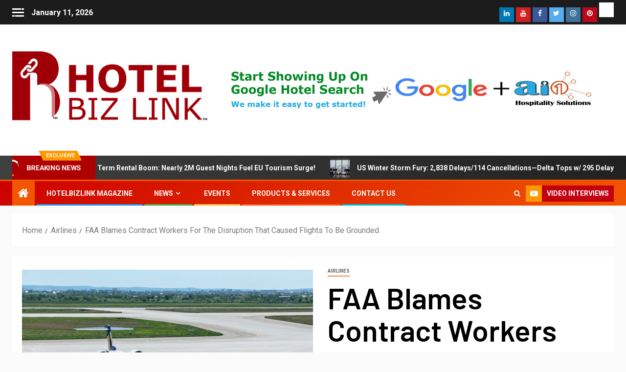

--- FILE ---
content_type: text/html; charset=UTF-8
request_url: https://hotelbizlink.com/faa-blames-contract-workers-for-the-disruption-that-caused-flights-to-be-grounded/
body_size: 21466
content:
<!doctype html>
<html lang="en-US">
<head>
<meta charset="UTF-8">
<meta name="viewport" content="width=device-width, initial-scale=1">
<link rel="profile" href="https://gmpg.org/xfn/11">
<title>FAA Blames Contract Workers For The Disruption That Caused Flights To Be Grounded &#8211; Hotel Biz Link &#8211; Global Hotel Business Magazine</title>
<meta name='robots' content='max-image-preview:large' />
<link rel='dns-prefetch' href='//fonts.googleapis.com' />
<link rel="alternate" type="application/rss+xml" title="Hotel Biz Link - Global Hotel Business Magazine &raquo; Feed" href="https://hotelbizlink.com/feed/" />
<link rel="alternate" type="application/rss+xml" title="Hotel Biz Link - Global Hotel Business Magazine &raquo; Comments Feed" href="https://hotelbizlink.com/comments/feed/" />
<link rel="alternate" type="application/rss+xml" title="Hotel Biz Link - Global Hotel Business Magazine &raquo; FAA Blames Contract Workers For The Disruption That Caused Flights To Be Grounded Comments Feed" href="https://hotelbizlink.com/faa-blames-contract-workers-for-the-disruption-that-caused-flights-to-be-grounded/feed/" />
<link rel="alternate" title="oEmbed (JSON)" type="application/json+oembed" href="https://hotelbizlink.com/wp-json/oembed/1.0/embed?url=https%3A%2F%2Fhotelbizlink.com%2Ffaa-blames-contract-workers-for-the-disruption-that-caused-flights-to-be-grounded%2F" />
<link rel="alternate" title="oEmbed (XML)" type="text/xml+oembed" href="https://hotelbizlink.com/wp-json/oembed/1.0/embed?url=https%3A%2F%2Fhotelbizlink.com%2Ffaa-blames-contract-workers-for-the-disruption-that-caused-flights-to-be-grounded%2F&#038;format=xml" />
<!-- This site uses the Google Analytics by MonsterInsights plugin v8.10.0 - Using Analytics tracking - https://www.monsterinsights.com/ -->
<script
src="//www.googletagmanager.com/gtag/js?id=G-C1R1G3Z75P"  data-cfasync="false" data-wpfc-render="false" type="text/javascript" async></script>
<script data-cfasync="false" data-wpfc-render="false" type="text/javascript">
var mi_version = '8.10.0';
var mi_track_user = true;
var mi_no_track_reason = '';
var disableStrs = [
'ga-disable-G-C1R1G3Z75P',
];
/* Function to detect opted out users */
function __gtagTrackerIsOptedOut() {
for (var index = 0; index < disableStrs.length; index++) {
if (document.cookie.indexOf(disableStrs[index] + '=true') > -1) {
return true;
}
}
return false;
}
/* Disable tracking if the opt-out cookie exists. */
if (__gtagTrackerIsOptedOut()) {
for (var index = 0; index < disableStrs.length; index++) {
window[disableStrs[index]] = true;
}
}
/* Opt-out function */
function __gtagTrackerOptout() {
for (var index = 0; index < disableStrs.length; index++) {
document.cookie = disableStrs[index] + '=true; expires=Thu, 31 Dec 2099 23:59:59 UTC; path=/';
window[disableStrs[index]] = true;
}
}
if ('undefined' === typeof gaOptout) {
function gaOptout() {
__gtagTrackerOptout();
}
}
window.dataLayer = window.dataLayer || [];
window.MonsterInsightsDualTracker = {
helpers: {},
trackers: {},
};
if (mi_track_user) {
function __gtagDataLayer() {
dataLayer.push(arguments);
}
function __gtagTracker(type, name, parameters) {
if (!parameters) {
parameters = {};
}
if (parameters.send_to) {
__gtagDataLayer.apply(null, arguments);
return;
}
if (type === 'event') {
parameters.send_to = monsterinsights_frontend.v4_id;
var hookName = name;
if (typeof parameters['event_category'] !== 'undefined') {
hookName = parameters['event_category'] + ':' + name;
}
if (typeof MonsterInsightsDualTracker.trackers[hookName] !== 'undefined') {
MonsterInsightsDualTracker.trackers[hookName](parameters);
} else {
__gtagDataLayer('event', name, parameters);
}
} else {
__gtagDataLayer.apply(null, arguments);
}
}
__gtagTracker('js', new Date());
__gtagTracker('set', {
'developer_id.dZGIzZG': true,
});
__gtagTracker('config', 'G-C1R1G3Z75P', {"forceSSL":"true","link_attribution":"true"} );
window.gtag = __gtagTracker;										(function () {
/* https://developers.google.com/analytics/devguides/collection/analyticsjs/ */
/* ga and __gaTracker compatibility shim. */
var noopfn = function () {
return null;
};
var newtracker = function () {
return new Tracker();
};
var Tracker = function () {
return null;
};
var p = Tracker.prototype;
p.get = noopfn;
p.set = noopfn;
p.send = function () {
var args = Array.prototype.slice.call(arguments);
args.unshift('send');
__gaTracker.apply(null, args);
};
var __gaTracker = function () {
var len = arguments.length;
if (len === 0) {
return;
}
var f = arguments[len - 1];
if (typeof f !== 'object' || f === null || typeof f.hitCallback !== 'function') {
if ('send' === arguments[0]) {
var hitConverted, hitObject = false, action;
if ('event' === arguments[1]) {
if ('undefined' !== typeof arguments[3]) {
hitObject = {
'eventAction': arguments[3],
'eventCategory': arguments[2],
'eventLabel': arguments[4],
'value': arguments[5] ? arguments[5] : 1,
}
}
}
if ('pageview' === arguments[1]) {
if ('undefined' !== typeof arguments[2]) {
hitObject = {
'eventAction': 'page_view',
'page_path': arguments[2],
}
}
}
if (typeof arguments[2] === 'object') {
hitObject = arguments[2];
}
if (typeof arguments[5] === 'object') {
Object.assign(hitObject, arguments[5]);
}
if ('undefined' !== typeof arguments[1].hitType) {
hitObject = arguments[1];
if ('pageview' === hitObject.hitType) {
hitObject.eventAction = 'page_view';
}
}
if (hitObject) {
action = 'timing' === arguments[1].hitType ? 'timing_complete' : hitObject.eventAction;
hitConverted = mapArgs(hitObject);
__gtagTracker('event', action, hitConverted);
}
}
return;
}
function mapArgs(args) {
var arg, hit = {};
var gaMap = {
'eventCategory': 'event_category',
'eventAction': 'event_action',
'eventLabel': 'event_label',
'eventValue': 'event_value',
'nonInteraction': 'non_interaction',
'timingCategory': 'event_category',
'timingVar': 'name',
'timingValue': 'value',
'timingLabel': 'event_label',
'page': 'page_path',
'location': 'page_location',
'title': 'page_title',
};
for (arg in args) {
if (!(!args.hasOwnProperty(arg) || !gaMap.hasOwnProperty(arg))) {
hit[gaMap[arg]] = args[arg];
} else {
hit[arg] = args[arg];
}
}
return hit;
}
try {
f.hitCallback();
} catch (ex) {
}
};
__gaTracker.create = newtracker;
__gaTracker.getByName = newtracker;
__gaTracker.getAll = function () {
return [];
};
__gaTracker.remove = noopfn;
__gaTracker.loaded = true;
window['__gaTracker'] = __gaTracker;
})();
} else {
console.log("");
(function () {
function __gtagTracker() {
return null;
}
window['__gtagTracker'] = __gtagTracker;
window['gtag'] = __gtagTracker;
})();
}
</script>
<!-- / Google Analytics by MonsterInsights -->
<style id='wp-img-auto-sizes-contain-inline-css' type='text/css'>
img:is([sizes=auto i],[sizes^="auto," i]){contain-intrinsic-size:3000px 1500px}
/*# sourceURL=wp-img-auto-sizes-contain-inline-css */
</style>
<!-- <link rel='stylesheet' id='blockspare-frontend-block-style-css-css' href='https://hotelbizlink.com/wp-content/plugins/blockspare/dist/blocks.style.build.css?ver=6.9' type='text/css' media='all' /> -->
<link rel="stylesheet" type="text/css" href="//hotelbizlink.com/wp-content/cache/wpfc-minified/qjlu9i3t/h9lvc.css" media="all"/>
<style id='wp-emoji-styles-inline-css' type='text/css'>
img.wp-smiley, img.emoji {
display: inline !important;
border: none !important;
box-shadow: none !important;
height: 1em !important;
width: 1em !important;
margin: 0 0.07em !important;
vertical-align: -0.1em !important;
background: none !important;
padding: 0 !important;
}
/*# sourceURL=wp-emoji-styles-inline-css */
</style>
<!-- <link rel='stylesheet' id='wp-block-library-css' href='https://hotelbizlink.com/wp-includes/css/dist/block-library/style.min.css?ver=6.9' type='text/css' media='all' /> -->
<link rel="stylesheet" type="text/css" href="//hotelbizlink.com/wp-content/cache/wpfc-minified/5cvbxq1/h9lvc.css" media="all"/>
<style id='global-styles-inline-css' type='text/css'>
:root{--wp--preset--aspect-ratio--square: 1;--wp--preset--aspect-ratio--4-3: 4/3;--wp--preset--aspect-ratio--3-4: 3/4;--wp--preset--aspect-ratio--3-2: 3/2;--wp--preset--aspect-ratio--2-3: 2/3;--wp--preset--aspect-ratio--16-9: 16/9;--wp--preset--aspect-ratio--9-16: 9/16;--wp--preset--color--black: #000000;--wp--preset--color--cyan-bluish-gray: #abb8c3;--wp--preset--color--white: #ffffff;--wp--preset--color--pale-pink: #f78da7;--wp--preset--color--vivid-red: #cf2e2e;--wp--preset--color--luminous-vivid-orange: #ff6900;--wp--preset--color--luminous-vivid-amber: #fcb900;--wp--preset--color--light-green-cyan: #7bdcb5;--wp--preset--color--vivid-green-cyan: #00d084;--wp--preset--color--pale-cyan-blue: #8ed1fc;--wp--preset--color--vivid-cyan-blue: #0693e3;--wp--preset--color--vivid-purple: #9b51e0;--wp--preset--gradient--vivid-cyan-blue-to-vivid-purple: linear-gradient(135deg,rgb(6,147,227) 0%,rgb(155,81,224) 100%);--wp--preset--gradient--light-green-cyan-to-vivid-green-cyan: linear-gradient(135deg,rgb(122,220,180) 0%,rgb(0,208,130) 100%);--wp--preset--gradient--luminous-vivid-amber-to-luminous-vivid-orange: linear-gradient(135deg,rgb(252,185,0) 0%,rgb(255,105,0) 100%);--wp--preset--gradient--luminous-vivid-orange-to-vivid-red: linear-gradient(135deg,rgb(255,105,0) 0%,rgb(207,46,46) 100%);--wp--preset--gradient--very-light-gray-to-cyan-bluish-gray: linear-gradient(135deg,rgb(238,238,238) 0%,rgb(169,184,195) 100%);--wp--preset--gradient--cool-to-warm-spectrum: linear-gradient(135deg,rgb(74,234,220) 0%,rgb(151,120,209) 20%,rgb(207,42,186) 40%,rgb(238,44,130) 60%,rgb(251,105,98) 80%,rgb(254,248,76) 100%);--wp--preset--gradient--blush-light-purple: linear-gradient(135deg,rgb(255,206,236) 0%,rgb(152,150,240) 100%);--wp--preset--gradient--blush-bordeaux: linear-gradient(135deg,rgb(254,205,165) 0%,rgb(254,45,45) 50%,rgb(107,0,62) 100%);--wp--preset--gradient--luminous-dusk: linear-gradient(135deg,rgb(255,203,112) 0%,rgb(199,81,192) 50%,rgb(65,88,208) 100%);--wp--preset--gradient--pale-ocean: linear-gradient(135deg,rgb(255,245,203) 0%,rgb(182,227,212) 50%,rgb(51,167,181) 100%);--wp--preset--gradient--electric-grass: linear-gradient(135deg,rgb(202,248,128) 0%,rgb(113,206,126) 100%);--wp--preset--gradient--midnight: linear-gradient(135deg,rgb(2,3,129) 0%,rgb(40,116,252) 100%);--wp--preset--font-size--small: 13px;--wp--preset--font-size--medium: 20px;--wp--preset--font-size--large: 36px;--wp--preset--font-size--x-large: 42px;--wp--preset--spacing--20: 0.44rem;--wp--preset--spacing--30: 0.67rem;--wp--preset--spacing--40: 1rem;--wp--preset--spacing--50: 1.5rem;--wp--preset--spacing--60: 2.25rem;--wp--preset--spacing--70: 3.38rem;--wp--preset--spacing--80: 5.06rem;--wp--preset--shadow--natural: 6px 6px 9px rgba(0, 0, 0, 0.2);--wp--preset--shadow--deep: 12px 12px 50px rgba(0, 0, 0, 0.4);--wp--preset--shadow--sharp: 6px 6px 0px rgba(0, 0, 0, 0.2);--wp--preset--shadow--outlined: 6px 6px 0px -3px rgb(255, 255, 255), 6px 6px rgb(0, 0, 0);--wp--preset--shadow--crisp: 6px 6px 0px rgb(0, 0, 0);}:where(.is-layout-flex){gap: 0.5em;}:where(.is-layout-grid){gap: 0.5em;}body .is-layout-flex{display: flex;}.is-layout-flex{flex-wrap: wrap;align-items: center;}.is-layout-flex > :is(*, div){margin: 0;}body .is-layout-grid{display: grid;}.is-layout-grid > :is(*, div){margin: 0;}:where(.wp-block-columns.is-layout-flex){gap: 2em;}:where(.wp-block-columns.is-layout-grid){gap: 2em;}:where(.wp-block-post-template.is-layout-flex){gap: 1.25em;}:where(.wp-block-post-template.is-layout-grid){gap: 1.25em;}.has-black-color{color: var(--wp--preset--color--black) !important;}.has-cyan-bluish-gray-color{color: var(--wp--preset--color--cyan-bluish-gray) !important;}.has-white-color{color: var(--wp--preset--color--white) !important;}.has-pale-pink-color{color: var(--wp--preset--color--pale-pink) !important;}.has-vivid-red-color{color: var(--wp--preset--color--vivid-red) !important;}.has-luminous-vivid-orange-color{color: var(--wp--preset--color--luminous-vivid-orange) !important;}.has-luminous-vivid-amber-color{color: var(--wp--preset--color--luminous-vivid-amber) !important;}.has-light-green-cyan-color{color: var(--wp--preset--color--light-green-cyan) !important;}.has-vivid-green-cyan-color{color: var(--wp--preset--color--vivid-green-cyan) !important;}.has-pale-cyan-blue-color{color: var(--wp--preset--color--pale-cyan-blue) !important;}.has-vivid-cyan-blue-color{color: var(--wp--preset--color--vivid-cyan-blue) !important;}.has-vivid-purple-color{color: var(--wp--preset--color--vivid-purple) !important;}.has-black-background-color{background-color: var(--wp--preset--color--black) !important;}.has-cyan-bluish-gray-background-color{background-color: var(--wp--preset--color--cyan-bluish-gray) !important;}.has-white-background-color{background-color: var(--wp--preset--color--white) !important;}.has-pale-pink-background-color{background-color: var(--wp--preset--color--pale-pink) !important;}.has-vivid-red-background-color{background-color: var(--wp--preset--color--vivid-red) !important;}.has-luminous-vivid-orange-background-color{background-color: var(--wp--preset--color--luminous-vivid-orange) !important;}.has-luminous-vivid-amber-background-color{background-color: var(--wp--preset--color--luminous-vivid-amber) !important;}.has-light-green-cyan-background-color{background-color: var(--wp--preset--color--light-green-cyan) !important;}.has-vivid-green-cyan-background-color{background-color: var(--wp--preset--color--vivid-green-cyan) !important;}.has-pale-cyan-blue-background-color{background-color: var(--wp--preset--color--pale-cyan-blue) !important;}.has-vivid-cyan-blue-background-color{background-color: var(--wp--preset--color--vivid-cyan-blue) !important;}.has-vivid-purple-background-color{background-color: var(--wp--preset--color--vivid-purple) !important;}.has-black-border-color{border-color: var(--wp--preset--color--black) !important;}.has-cyan-bluish-gray-border-color{border-color: var(--wp--preset--color--cyan-bluish-gray) !important;}.has-white-border-color{border-color: var(--wp--preset--color--white) !important;}.has-pale-pink-border-color{border-color: var(--wp--preset--color--pale-pink) !important;}.has-vivid-red-border-color{border-color: var(--wp--preset--color--vivid-red) !important;}.has-luminous-vivid-orange-border-color{border-color: var(--wp--preset--color--luminous-vivid-orange) !important;}.has-luminous-vivid-amber-border-color{border-color: var(--wp--preset--color--luminous-vivid-amber) !important;}.has-light-green-cyan-border-color{border-color: var(--wp--preset--color--light-green-cyan) !important;}.has-vivid-green-cyan-border-color{border-color: var(--wp--preset--color--vivid-green-cyan) !important;}.has-pale-cyan-blue-border-color{border-color: var(--wp--preset--color--pale-cyan-blue) !important;}.has-vivid-cyan-blue-border-color{border-color: var(--wp--preset--color--vivid-cyan-blue) !important;}.has-vivid-purple-border-color{border-color: var(--wp--preset--color--vivid-purple) !important;}.has-vivid-cyan-blue-to-vivid-purple-gradient-background{background: var(--wp--preset--gradient--vivid-cyan-blue-to-vivid-purple) !important;}.has-light-green-cyan-to-vivid-green-cyan-gradient-background{background: var(--wp--preset--gradient--light-green-cyan-to-vivid-green-cyan) !important;}.has-luminous-vivid-amber-to-luminous-vivid-orange-gradient-background{background: var(--wp--preset--gradient--luminous-vivid-amber-to-luminous-vivid-orange) !important;}.has-luminous-vivid-orange-to-vivid-red-gradient-background{background: var(--wp--preset--gradient--luminous-vivid-orange-to-vivid-red) !important;}.has-very-light-gray-to-cyan-bluish-gray-gradient-background{background: var(--wp--preset--gradient--very-light-gray-to-cyan-bluish-gray) !important;}.has-cool-to-warm-spectrum-gradient-background{background: var(--wp--preset--gradient--cool-to-warm-spectrum) !important;}.has-blush-light-purple-gradient-background{background: var(--wp--preset--gradient--blush-light-purple) !important;}.has-blush-bordeaux-gradient-background{background: var(--wp--preset--gradient--blush-bordeaux) !important;}.has-luminous-dusk-gradient-background{background: var(--wp--preset--gradient--luminous-dusk) !important;}.has-pale-ocean-gradient-background{background: var(--wp--preset--gradient--pale-ocean) !important;}.has-electric-grass-gradient-background{background: var(--wp--preset--gradient--electric-grass) !important;}.has-midnight-gradient-background{background: var(--wp--preset--gradient--midnight) !important;}.has-small-font-size{font-size: var(--wp--preset--font-size--small) !important;}.has-medium-font-size{font-size: var(--wp--preset--font-size--medium) !important;}.has-large-font-size{font-size: var(--wp--preset--font-size--large) !important;}.has-x-large-font-size{font-size: var(--wp--preset--font-size--x-large) !important;}
/*# sourceURL=global-styles-inline-css */
</style>
<style id='classic-theme-styles-inline-css' type='text/css'>
/*! This file is auto-generated */
.wp-block-button__link{color:#fff;background-color:#32373c;border-radius:9999px;box-shadow:none;text-decoration:none;padding:calc(.667em + 2px) calc(1.333em + 2px);font-size:1.125em}.wp-block-file__button{background:#32373c;color:#fff;text-decoration:none}
/*# sourceURL=/wp-includes/css/classic-themes.min.css */
</style>
<!-- <link rel='stylesheet' id='contact-form-7-css' href='https://hotelbizlink.com/wp-content/plugins/contact-form-7/includes/css/styles.css?ver=5.4.2' type='text/css' media='all' /> -->
<!-- <link rel='stylesheet' id='noptin-form-css' href='https://hotelbizlink.com/wp-content/plugins/newsletter-optin-box/build/Forms/assets/css/style-form.css?ver=6bfc5b6ff99c94477c85' type='text/css' media='all' /> -->
<!-- <link rel='stylesheet' id='blockspare-blocks-fontawesome-front-css' href='https://hotelbizlink.com/wp-content/plugins/blockspare/src/assets/fontawesome/css/all.css?ver=1633905997' type='text/css' media='all' /> -->
<!-- <link rel='stylesheet' id='slick-css' href='https://hotelbizlink.com/wp-content/plugins/blockspare/src/assets/slick/css/slick.css?ver=6.9' type='text/css' media='all' /> -->
<!-- <link rel='stylesheet' id='font-awesome-css' href='https://hotelbizlink.com/wp-content/plugins/elementor/assets/lib/font-awesome/css/font-awesome.min.css?ver=4.7.0' type='text/css' media='all' /> -->
<!-- <link rel='stylesheet' id='bootstrap-css' href='https://hotelbizlink.com/wp-content/themes/newsever/assets/bootstrap/css/bootstrap.min.css?ver=6.9' type='text/css' media='all' /> -->
<!-- <link rel='stylesheet' id='slick-css-css' href='https://hotelbizlink.com/wp-content/themes/newsever/assets/slick/css/slick.min.css?ver=6.9' type='text/css' media='all' /> -->
<!-- <link rel='stylesheet' id='sidr-css' href='https://hotelbizlink.com/wp-content/themes/newsever/assets/sidr/css/jquery.sidr.dark.css?ver=6.9' type='text/css' media='all' /> -->
<!-- <link rel='stylesheet' id='magnific-popup-css' href='https://hotelbizlink.com/wp-content/themes/newsever/assets/magnific-popup/magnific-popup.css?ver=6.9' type='text/css' media='all' /> -->
<link rel="stylesheet" type="text/css" href="//hotelbizlink.com/wp-content/cache/wpfc-minified/8upngkco/dqcmk.css" media="all"/>
<link rel='stylesheet' id='newsever-google-fonts-css' href='https://fonts.googleapis.com/css?family=Roboto:100,300,400,500,700|Barlow:ital,wght@0,400;0,500;0,600;0,700;0,800;0,900;1,300;1,400;1,500;1,600;1,700;1,800|Barlow%20Semi%20Condensed:ital,wght@0,300;0,400;0,500;0,600;0,700;1,300;1,400;1,500;1,600;1,700&#038;subset=latin,latin-ext' type='text/css' media='all' />
<!-- <link rel='stylesheet' id='newsever-style-css' href='https://hotelbizlink.com/wp-content/themes/newsever/style.css?ver=2.0.1' type='text/css' media='all' /> -->
<!-- <link rel='stylesheet' id='meks-ads-widget-css' href='https://hotelbizlink.com/wp-content/plugins/meks-easy-ads-widget/css/style.css?ver=2.0.5' type='text/css' media='all' /> -->
<link rel="stylesheet" type="text/css" href="//hotelbizlink.com/wp-content/cache/wpfc-minified/98z5ioh9/5wugz.css" media="all"/>
<script src='//hotelbizlink.com/wp-content/cache/wpfc-minified/1r3p3vkm/dqcmk.js' type="text/javascript"></script>
<!-- <script type="text/javascript" src="https://hotelbizlink.com/wp-includes/js/jquery/jquery.min.js?ver=3.7.1" id="jquery-core-js"></script> -->
<!-- <script type="text/javascript" src="https://hotelbizlink.com/wp-includes/js/jquery/jquery-migrate.min.js?ver=3.4.1" id="jquery-migrate-js"></script> -->
<!-- <script type="text/javascript" src="https://hotelbizlink.com/wp-includes/js/dist/vendor/react.min.js?ver=18.3.1.1" id="react-js"></script> -->
<!-- <script type="text/javascript" src="https://hotelbizlink.com/wp-includes/js/dist/vendor/react-dom.min.js?ver=18.3.1.1" id="react-dom-js"></script> -->
<!-- <script type="text/javascript" src="https://hotelbizlink.com/wp-includes/js/dist/vendor/react-jsx-runtime.min.js?ver=18.3.1" id="react-jsx-runtime-js"></script> -->
<!-- <script type="text/javascript" src="https://hotelbizlink.com/wp-includes/js/dist/dom-ready.min.js?ver=f77871ff7694fffea381" id="wp-dom-ready-js"></script> -->
<!-- <script type="text/javascript" src="https://hotelbizlink.com/wp-includes/js/dist/hooks.min.js?ver=dd5603f07f9220ed27f1" id="wp-hooks-js"></script> -->
<!-- <script type="text/javascript" src="https://hotelbizlink.com/wp-includes/js/dist/i18n.min.js?ver=c26c3dc7bed366793375" id="wp-i18n-js"></script> -->
<script type="text/javascript" id="wp-i18n-js-after">
/* <![CDATA[ */
wp.i18n.setLocaleData( { 'text direction\u0004ltr': [ 'ltr' ] } );
//# sourceURL=wp-i18n-js-after
/* ]]> */
</script>
<script src='//hotelbizlink.com/wp-content/cache/wpfc-minified/7y0ni6ky/7x7y7.js' type="text/javascript"></script>
<!-- <script type="text/javascript" src="https://hotelbizlink.com/wp-includes/js/dist/a11y.min.js?ver=cb460b4676c94bd228ed" id="wp-a11y-js"></script> -->
<!-- <script type="text/javascript" src="https://hotelbizlink.com/wp-includes/js/dist/url.min.js?ver=9e178c9516d1222dc834" id="wp-url-js"></script> -->
<!-- <script type="text/javascript" src="https://hotelbizlink.com/wp-includes/js/dist/api-fetch.min.js?ver=3a4d9af2b423048b0dee" id="wp-api-fetch-js"></script> -->
<script type="text/javascript" id="wp-api-fetch-js-after">
/* <![CDATA[ */
wp.apiFetch.use( wp.apiFetch.createRootURLMiddleware( "https://hotelbizlink.com/wp-json/" ) );
wp.apiFetch.nonceMiddleware = wp.apiFetch.createNonceMiddleware( "ea5a8812c7" );
wp.apiFetch.use( wp.apiFetch.nonceMiddleware );
wp.apiFetch.use( wp.apiFetch.mediaUploadMiddleware );
wp.apiFetch.nonceEndpoint = "https://hotelbizlink.com/wp-admin/admin-ajax.php?action=rest-nonce";
//# sourceURL=wp-api-fetch-js-after
/* ]]> */
</script>
<script src='//hotelbizlink.com/wp-content/cache/wpfc-minified/dupt6y8p/dqcmk.js' type="text/javascript"></script>
<!-- <script type="text/javascript" src="https://hotelbizlink.com/wp-includes/js/dist/blob.min.js?ver=9113eed771d446f4a556" id="wp-blob-js"></script> -->
<!-- <script type="text/javascript" src="https://hotelbizlink.com/wp-includes/js/dist/block-serialization-default-parser.min.js?ver=14d44daebf663d05d330" id="wp-block-serialization-default-parser-js"></script> -->
<!-- <script type="text/javascript" src="https://hotelbizlink.com/wp-includes/js/dist/autop.min.js?ver=9fb50649848277dd318d" id="wp-autop-js"></script> -->
<!-- <script type="text/javascript" src="https://hotelbizlink.com/wp-includes/js/dist/deprecated.min.js?ver=e1f84915c5e8ae38964c" id="wp-deprecated-js"></script> -->
<!-- <script type="text/javascript" src="https://hotelbizlink.com/wp-includes/js/dist/dom.min.js?ver=26edef3be6483da3de2e" id="wp-dom-js"></script> -->
<!-- <script type="text/javascript" src="https://hotelbizlink.com/wp-includes/js/dist/escape-html.min.js?ver=6561a406d2d232a6fbd2" id="wp-escape-html-js"></script> -->
<!-- <script type="text/javascript" src="https://hotelbizlink.com/wp-includes/js/dist/element.min.js?ver=6a582b0c827fa25df3dd" id="wp-element-js"></script> -->
<!-- <script type="text/javascript" src="https://hotelbizlink.com/wp-includes/js/dist/is-shallow-equal.min.js?ver=e0f9f1d78d83f5196979" id="wp-is-shallow-equal-js"></script> -->
<!-- <script type="text/javascript" src="https://hotelbizlink.com/wp-includes/js/dist/keycodes.min.js?ver=34c8fb5e7a594a1c8037" id="wp-keycodes-js"></script> -->
<!-- <script type="text/javascript" src="https://hotelbizlink.com/wp-includes/js/dist/priority-queue.min.js?ver=2d59d091223ee9a33838" id="wp-priority-queue-js"></script> -->
<!-- <script type="text/javascript" src="https://hotelbizlink.com/wp-includes/js/dist/compose.min.js?ver=7a9b375d8c19cf9d3d9b" id="wp-compose-js"></script> -->
<!-- <script type="text/javascript" src="https://hotelbizlink.com/wp-includes/js/dist/private-apis.min.js?ver=4f465748bda624774139" id="wp-private-apis-js"></script> -->
<!-- <script type="text/javascript" src="https://hotelbizlink.com/wp-includes/js/dist/redux-routine.min.js?ver=8bb92d45458b29590f53" id="wp-redux-routine-js"></script> -->
<!-- <script type="text/javascript" src="https://hotelbizlink.com/wp-includes/js/dist/data.min.js?ver=f940198280891b0b6318" id="wp-data-js"></script> -->
<script type="text/javascript" id="wp-data-js-after">
/* <![CDATA[ */
( function() {
var userId = 0;
var storageKey = "WP_DATA_USER_" + userId;
wp.data
.use( wp.data.plugins.persistence, { storageKey: storageKey } );
} )();
//# sourceURL=wp-data-js-after
/* ]]> */
</script>
<script src='//hotelbizlink.com/wp-content/cache/wpfc-minified/7uulcsc1/87uni.js' type="text/javascript"></script>
<!-- <script type="text/javascript" src="https://hotelbizlink.com/wp-includes/js/dist/html-entities.min.js?ver=e8b78b18a162491d5e5f" id="wp-html-entities-js"></script> -->
<!-- <script type="text/javascript" src="https://hotelbizlink.com/wp-includes/js/dist/rich-text.min.js?ver=5bdbb44f3039529e3645" id="wp-rich-text-js"></script> -->
<!-- <script type="text/javascript" src="https://hotelbizlink.com/wp-includes/js/dist/shortcode.min.js?ver=0b3174183b858f2df320" id="wp-shortcode-js"></script> -->
<!-- <script type="text/javascript" src="https://hotelbizlink.com/wp-includes/js/dist/warning.min.js?ver=d69bc18c456d01c11d5a" id="wp-warning-js"></script> -->
<!-- <script type="text/javascript" src="https://hotelbizlink.com/wp-includes/js/dist/blocks.min.js?ver=de131db49fa830bc97da" id="wp-blocks-js"></script> -->
<!-- <script type="text/javascript" src="https://hotelbizlink.com/wp-includes/js/dist/vendor/moment.min.js?ver=2.30.1" id="moment-js"></script> -->
<script type="text/javascript" id="moment-js-after">
/* <![CDATA[ */
moment.updateLocale( 'en_US', {"months":["January","February","March","April","May","June","July","August","September","October","November","December"],"monthsShort":["Jan","Feb","Mar","Apr","May","Jun","Jul","Aug","Sep","Oct","Nov","Dec"],"weekdays":["Sunday","Monday","Tuesday","Wednesday","Thursday","Friday","Saturday"],"weekdaysShort":["Sun","Mon","Tue","Wed","Thu","Fri","Sat"],"week":{"dow":1},"longDateFormat":{"LT":"g:i a","LTS":null,"L":null,"LL":"F j, Y","LLL":"F j, Y g:i a","LLLL":null}} );
//# sourceURL=moment-js-after
/* ]]> */
</script>
<script src='//hotelbizlink.com/wp-content/cache/wpfc-minified/ee6hc8m1/h9lvc.js' type="text/javascript"></script>
<!-- <script type="text/javascript" src="https://hotelbizlink.com/wp-includes/js/dist/date.min.js?ver=795a56839718d3ff7eae" id="wp-date-js"></script> -->
<script type="text/javascript" id="wp-date-js-after">
/* <![CDATA[ */
wp.date.setSettings( {"l10n":{"locale":"en_US","months":["January","February","March","April","May","June","July","August","September","October","November","December"],"monthsShort":["Jan","Feb","Mar","Apr","May","Jun","Jul","Aug","Sep","Oct","Nov","Dec"],"weekdays":["Sunday","Monday","Tuesday","Wednesday","Thursday","Friday","Saturday"],"weekdaysShort":["Sun","Mon","Tue","Wed","Thu","Fri","Sat"],"meridiem":{"am":"am","pm":"pm","AM":"AM","PM":"PM"},"relative":{"future":"%s from now","past":"%s ago","s":"a second","ss":"%d seconds","m":"a minute","mm":"%d minutes","h":"an hour","hh":"%d hours","d":"a day","dd":"%d days","M":"a month","MM":"%d months","y":"a year","yy":"%d years"},"startOfWeek":1},"formats":{"time":"g:i a","date":"F j, Y","datetime":"F j, Y g:i a","datetimeAbbreviated":"M j, Y g:i a"},"timezone":{"offset":0,"offsetFormatted":"0","string":"","abbr":""}} );
//# sourceURL=wp-date-js-after
/* ]]> */
</script>
<script src='//hotelbizlink.com/wp-content/cache/wpfc-minified/1dnvosjk/87uni.js' type="text/javascript"></script>
<!-- <script type="text/javascript" src="https://hotelbizlink.com/wp-includes/js/dist/primitives.min.js?ver=0b5dcc337aa7cbf75570" id="wp-primitives-js"></script> -->
<!-- <script type="text/javascript" src="https://hotelbizlink.com/wp-includes/js/dist/components.min.js?ver=ad5cb4227f07a3d422ad" id="wp-components-js"></script> -->
<!-- <script type="text/javascript" src="https://hotelbizlink.com/wp-includes/js/dist/keyboard-shortcuts.min.js?ver=fbc45a34ce65c5723afa" id="wp-keyboard-shortcuts-js"></script> -->
<!-- <script type="text/javascript" src="https://hotelbizlink.com/wp-includes/js/dist/commands.min.js?ver=cac8f4817ab7cea0ac49" id="wp-commands-js"></script> -->
<!-- <script type="text/javascript" src="https://hotelbizlink.com/wp-includes/js/dist/notices.min.js?ver=f62fbf15dcc23301922f" id="wp-notices-js"></script> -->
<!-- <script type="text/javascript" src="https://hotelbizlink.com/wp-includes/js/dist/preferences-persistence.min.js?ver=e954d3a4426d311f7d1a" id="wp-preferences-persistence-js"></script> -->
<!-- <script type="text/javascript" src="https://hotelbizlink.com/wp-includes/js/dist/preferences.min.js?ver=2ca086aed510c242a1ed" id="wp-preferences-js"></script> -->
<script type="text/javascript" id="wp-preferences-js-after">
/* <![CDATA[ */
( function() {
var serverData = false;
var userId = "0";
var persistenceLayer = wp.preferencesPersistence.__unstableCreatePersistenceLayer( serverData, userId );
var preferencesStore = wp.preferences.store;
wp.data.dispatch( preferencesStore ).setPersistenceLayer( persistenceLayer );
} ) ();
//# sourceURL=wp-preferences-js-after
/* ]]> */
</script>
<script src='//hotelbizlink.com/wp-content/cache/wpfc-minified/l8gpflmi/e0mo3.js' type="text/javascript"></script>
<!-- <script type="text/javascript" src="https://hotelbizlink.com/wp-includes/js/dist/style-engine.min.js?ver=7c6fcedc37dadafb8a81" id="wp-style-engine-js"></script> -->
<!-- <script type="text/javascript" src="https://hotelbizlink.com/wp-includes/js/dist/token-list.min.js?ver=cfdf635a436c3953a965" id="wp-token-list-js"></script> -->
<!-- <script type="text/javascript" src="https://hotelbizlink.com/wp-includes/js/dist/block-editor.min.js?ver=6ab992f915da9674d250" id="wp-block-editor-js"></script> -->
<!-- <script type="text/javascript" src="https://hotelbizlink.com/wp-includes/js/dist/core-data.min.js?ver=15baadfe6e1374188072" id="wp-core-data-js"></script> -->
<!-- <script type="text/javascript" src="https://hotelbizlink.com/wp-includes/js/dist/media-utils.min.js?ver=c66754bed5498afe7050" id="wp-media-utils-js"></script> -->
<!-- <script type="text/javascript" src="https://hotelbizlink.com/wp-includes/js/dist/patterns.min.js?ver=4131f04a041db58120d8" id="wp-patterns-js"></script> -->
<!-- <script type="text/javascript" src="https://hotelbizlink.com/wp-includes/js/dist/plugins.min.js?ver=039ed87b5b9f7036ceee" id="wp-plugins-js"></script> -->
<!-- <script type="text/javascript" src="https://hotelbizlink.com/wp-includes/js/dist/server-side-render.min.js?ver=7db2472793a2abb97aa5" id="wp-server-side-render-js"></script> -->
<!-- <script type="text/javascript" src="https://hotelbizlink.com/wp-includes/js/dist/viewport.min.js?ver=f07b4909c08cfe9de4e2" id="wp-viewport-js"></script> -->
<!-- <script type="text/javascript" src="https://hotelbizlink.com/wp-includes/js/dist/wordcount.min.js?ver=c5b97f11206928ea9130" id="wp-wordcount-js"></script> -->
<!-- <script type="text/javascript" src="https://hotelbizlink.com/wp-includes/js/dist/editor.min.js?ver=2239c699a89c6b9bc64f" id="wp-editor-js"></script> -->
<script type="text/javascript" id="wp-editor-js-after">
/* <![CDATA[ */
Object.assign( window.wp.editor, window.wp.oldEditor );
//# sourceURL=wp-editor-js-after
/* ]]> */
</script>
<script src='//hotelbizlink.com/wp-content/cache/wpfc-minified/1brcu2lm/ftosa.js' type="text/javascript"></script>
<!-- <script type="text/javascript" src="https://hotelbizlink.com/wp-content/plugins/table-of-contents-block/src/frontend.js?ver=1" id="essential-blocks-toc-frontend-js"></script> -->
<!-- <script type="text/javascript" src="https://hotelbizlink.com/wp-content/plugins/google-analytics-for-wordpress/assets/js/frontend-gtag.min.js?ver=8.10.0" id="monsterinsights-frontend-script-js"></script> -->
<script data-cfasync="false" data-wpfc-render="false" type="text/javascript" id='monsterinsights-frontend-script-js-extra'>/* <![CDATA[ */
var monsterinsights_frontend = {"js_events_tracking":"true","download_extensions":"doc,pdf,ppt,zip,xls,docx,pptx,xlsx","inbound_paths":"[{\"path\":\"\\\/go\\\/\",\"label\":\"affiliate\"},{\"path\":\"\\\/recommend\\\/\",\"label\":\"affiliate\"}]","home_url":"https:\/\/hotelbizlink.com","hash_tracking":"false","ua":"","v4_id":"G-C1R1G3Z75P"};/* ]]> */
</script>
<script src='//hotelbizlink.com/wp-content/cache/wpfc-minified/ff9xdtid/ftosa.js' type="text/javascript"></script>
<!-- <script type="text/javascript" src="https://hotelbizlink.com/wp-content/plugins/blockspare/src/assets/js/countup/waypoints.min.js?ver=6.9" id="waypoint-js"></script> -->
<!-- <script type="text/javascript" src="https://hotelbizlink.com/wp-content/plugins/blockspare/src/assets/js/countup/jquery.counterup.min.js?ver=1" id="countup-js"></script> -->
<link rel="https://api.w.org/" href="https://hotelbizlink.com/wp-json/" /><link rel="alternate" title="JSON" type="application/json" href="https://hotelbizlink.com/wp-json/wp/v2/posts/3367" /><link rel="EditURI" type="application/rsd+xml" title="RSD" href="https://hotelbizlink.com/xmlrpc.php?rsd" />
<meta name="generator" content="WordPress 6.9" />
<link rel="canonical" href="https://hotelbizlink.com/faa-blames-contract-workers-for-the-disruption-that-caused-flights-to-be-grounded/" />
<link rel='shortlink' href='https://hotelbizlink.com/?p=3367' />
<meta name="google-site-verification" content="VlIeQPmq_A3-E6TjiuvmIsSIAQtra7bGHSWpd8TJi14" />
<meta name="google-site-verification" content="80-FHVrqg1J9FI8VKbmoJllx1pCmzEucGWx6V0N81iI" /><link rel="pingback" href="https://hotelbizlink.com/xmlrpc.php">        <style type="text/css">
body .header-style1 .top-header.data-bg:before,
body .header-style1 .main-header.data-bg:before {
background: rgba(0, 0, 0, 0);
}
.site-title,
.site-description {
position: absolute;
clip: rect(1px, 1px, 1px, 1px);
display: none;
}
</style>
<link rel="icon" href="https://hotelbizlink.com/wp-content/uploads/2021/08/HOTELBIZLINK-LOGO-RED-fav-150x150.png" sizes="32x32" />
<link rel="icon" href="https://hotelbizlink.com/wp-content/uploads/2021/08/HOTELBIZLINK-LOGO-RED-fav.png" sizes="192x192" />
<link rel="apple-touch-icon" href="https://hotelbizlink.com/wp-content/uploads/2021/08/HOTELBIZLINK-LOGO-RED-fav.png" />
<meta name="msapplication-TileImage" content="https://hotelbizlink.com/wp-content/uploads/2021/08/HOTELBIZLINK-LOGO-RED-fav.png" />
<!-- Global site tag (gtag.js) - Google Analytics -->
<script async src="https://www.googletagmanager.com/gtag/js?id=G-C1R1G3Z75P"></script>
<script>
window.dataLayer = window.dataLayer || [];
function gtag(){dataLayer.push(arguments);}
gtag('js', new Date());
gtag('config', 'G-C1R1G3Z75P');
</script>
<!-- <link rel='stylesheet' id='mediaelement-css' href='https://hotelbizlink.com/wp-includes/js/mediaelement/mediaelementplayer-legacy.min.css?ver=4.2.17' type='text/css' media='all' /> -->
<!-- <link rel='stylesheet' id='wp-mediaelement-css' href='https://hotelbizlink.com/wp-includes/js/mediaelement/wp-mediaelement.min.css?ver=6.9' type='text/css' media='all' /> -->
<link rel="stylesheet" type="text/css" href="//hotelbizlink.com/wp-content/cache/wpfc-minified/2dh44c6c/h9lvc.css" media="all"/>
</head>
<body class="wp-singular post-template-default single single-post postid-3367 single-format-standard wp-custom-logo wp-embed-responsive wp-theme-newsever noptin aft-default-mode aft-hide-comment-count-in-list aft-hide-minutes-read-in-list aft-hide-date-author-in-list default-content-layout content-with-single-sidebar align-content-left elementor-default elementor-kit-9">
<div id="af-preloader">
<div class="spinner">
<div class="spinnerhalf spinnerhalf--left"></div>
<div class="spinnerhalf spinnerhalf--right"></div>
</div>
</div>
<div id="page" class="site">
<a class="skip-link screen-reader-text" href="#content">Skip to content</a>
<header id="masthead" class="header-style1 header-layout-side">
<div class="top-header">
<div class="container-wrapper">
<div class="top-bar-flex">
<div class="top-bar-left col-66">
<div class="off-cancas-panel">
<span class="offcanvas">
<a href="#" class="offcanvas-nav">
<div class="offcanvas-menu">
<span class="mbtn-top"></span>
<span class="mbtn-mid"></span>
<span class="mbtn-bot"></span>
</div>
</a>
</span>
</div>
<div id="sidr" class="primary-background">
<a class="sidr-class-sidr-button-close" href="#sidr-nav">
<i class="fa primary-footer fa-window-close"></i>
</a>
<div id="newsever_posts_list-3" class="widget newsever-widget newsever_posts_list list-layout aft-widget-background-default ">                                    <div class="em-title-subtitle-wrap">
<h4 class="widget-title header-after1">
<span class="header-after">
Posts List                            </span>
</h4>
</div>
<div class="widget-block widget-wrapper">
<div class="af-container-row clearfix">
<div class="col-2 pad float-l af-double-column list-style" data-mh="af-feat-list">
<div class="read-single color-pad">
<div class="read-img pos-rel col-4 float-l read-bg-img">
<a href="https://hotelbizlink.com/moroccos-tourism-miracle-record-19-8m-visitors-2025-13-5b-revenue-surge/">
<img width="150" height="150" src="https://hotelbizlink.com/wp-content/uploads/2026/01/Moroccos-Tourism-Boom-19.8M-Visitors-in-2025-150x150.jpg" class="attachment-thumbnail size-thumbnail wp-post-image" alt="Morocco tourism reaches 19.8M visitors in 2025." decoding="async" srcset="https://hotelbizlink.com/wp-content/uploads/2026/01/Moroccos-Tourism-Boom-19.8M-Visitors-in-2025-150x150.jpg 150w, https://hotelbizlink.com/wp-content/uploads/2026/01/Moroccos-Tourism-Boom-19.8M-Visitors-in-2025-300x300.jpg 300w, https://hotelbizlink.com/wp-content/uploads/2026/01/Moroccos-Tourism-Boom-19.8M-Visitors-in-2025-768x768.jpg 768w, https://hotelbizlink.com/wp-content/uploads/2026/01/Moroccos-Tourism-Boom-19.8M-Visitors-in-2025.jpg 1024w" sizes="(max-width: 150px) 100vw, 150px" />                                            </a>
</div>
<div class="read-details col-75 float-l pad color-tp-pad">
<div class="read-categories">
<ul class="cat-links"><li class="meta-category">
<a class="newsever-categories category-color-1" href="https://hotelbizlink.com/category/analysis/" alt="View all posts in Analysis"> 
Analysis
</a>
</li><li class="meta-category">
<a class="newsever-categories category-color-1" href="https://hotelbizlink.com/category/data-statistics/" alt="View all posts in Data &amp; Statistics"> 
Data &amp; Statistics
</a>
</li><li class="meta-category">
<a class="newsever-categories category-color-1" href="https://hotelbizlink.com/category/latest/" alt="View all posts in Latest News"> 
Latest News
</a>
</li><li class="meta-category">
<a class="newsever-categories category-color-1" href="https://hotelbizlink.com/category/performance/" alt="View all posts in Performance"> 
Performance
</a>
</li><li class="meta-category">
<a class="newsever-categories category-color-1" href="https://hotelbizlink.com/category/travel/" alt="View all posts in Travel"> 
Travel
</a>
</li></ul>                                            </div>
<div class="read-title">
<h4>
<a href="https://hotelbizlink.com/moroccos-tourism-miracle-record-19-8m-visitors-2025-13-5b-revenue-surge/">Morocco&#8217;s Tourism Miracle Record 19.8M Visitors 2025, $13.5B Revenue Surge!</a>
</h4>
</div>
<div class="entry-meta">
<span class="author-links">
<span class="item-metadata posts-date">
<i class="fa fa-clock-o"></i>
January 7, 2026            </span>
<span class="item-metadata posts-author byline">
<i class="fa fa-pencil-square-o"></i>
<a href="https://hotelbizlink.com/author/hotelnews/">
Hotel News                        </a>
</span>
</span>
</div>
</div>
</div>
</div>
<div class="col-2 pad float-l af-double-column list-style" data-mh="af-feat-list">
<div class="read-single color-pad">
<div class="read-img pos-rel col-4 float-l read-bg-img">
<a href="https://hotelbizlink.com/romania-rises-2026-iceland-rival-w-volcanic-harghita-carpathian-wilds/">
<img width="150" height="150" src="https://hotelbizlink.com/wp-content/uploads/2026/01/Romania-Rises-2026-Iceland-Rival-w-Volcanic-Harghita-Carpathian-Wilds-150x150.png" class="attachment-thumbnail size-thumbnail wp-post-image" alt="Romania gives competition to Iceland for adventure travel" decoding="async" />                                            </a>
</div>
<div class="read-details col-75 float-l pad color-tp-pad">
<div class="read-categories">
<ul class="cat-links"><li class="meta-category">
<a class="newsever-categories category-color-1" href="https://hotelbizlink.com/category/general/" alt="View all posts in General"> 
General
</a>
</li><li class="meta-category">
<a class="newsever-categories category-color-1" href="https://hotelbizlink.com/category/latest/" alt="View all posts in Latest News"> 
Latest News
</a>
</li><li class="meta-category">
<a class="newsever-categories category-color-1" href="https://hotelbizlink.com/category/opportunities/" alt="View all posts in Opportunities"> 
Opportunities
</a>
</li><li class="meta-category">
<a class="newsever-categories category-color-1" href="https://hotelbizlink.com/category/travel/" alt="View all posts in Travel"> 
Travel
</a>
</li></ul>                                            </div>
<div class="read-title">
<h4>
<a href="https://hotelbizlink.com/romania-rises-2026-iceland-rival-w-volcanic-harghita-carpathian-wilds/">Romania Rises 2026 Iceland Rival w/ Volcanic Harghita + Carpathian Wilds!</a>
</h4>
</div>
<div class="entry-meta">
<span class="author-links">
<span class="item-metadata posts-date">
<i class="fa fa-clock-o"></i>
January 6, 2026            </span>
<span class="item-metadata posts-author byline">
<i class="fa fa-pencil-square-o"></i>
<a href="https://hotelbizlink.com/author/hotelnews/">
Hotel News                        </a>
</span>
</span>
</div>
</div>
</div>
</div>
<div class="col-2 pad float-l af-double-column list-style" data-mh="af-feat-list">
<div class="read-single color-pad">
<div class="read-img pos-rel col-4 float-l read-bg-img">
<a href="https://hotelbizlink.com/qatar-hits-5-1m-visitors-2025-record-doha-lusail-boom-fuels-me-tourism-surge/">
<img width="150" height="150" src="https://hotelbizlink.com/wp-content/uploads/2026/01/Qatar-Hits-5.1M-Visitors-2025-Record-Doha-Lusail-Boom-Fuels-ME-Tourism-Surge-150x150.jpg" class="attachment-thumbnail size-thumbnail wp-post-image" alt="Qatar record 5.1 million visitors in 2025" decoding="async" srcset="https://hotelbizlink.com/wp-content/uploads/2026/01/Qatar-Hits-5.1M-Visitors-2025-Record-Doha-Lusail-Boom-Fuels-ME-Tourism-Surge-150x150.jpg 150w, https://hotelbizlink.com/wp-content/uploads/2026/01/Qatar-Hits-5.1M-Visitors-2025-Record-Doha-Lusail-Boom-Fuels-ME-Tourism-Surge-300x300.jpg 300w, https://hotelbizlink.com/wp-content/uploads/2026/01/Qatar-Hits-5.1M-Visitors-2025-Record-Doha-Lusail-Boom-Fuels-ME-Tourism-Surge-768x768.jpg 768w, https://hotelbizlink.com/wp-content/uploads/2026/01/Qatar-Hits-5.1M-Visitors-2025-Record-Doha-Lusail-Boom-Fuels-ME-Tourism-Surge.jpg 1024w" sizes="(max-width: 150px) 100vw, 150px" />                                            </a>
</div>
<div class="read-details col-75 float-l pad color-tp-pad">
<div class="read-categories">
<ul class="cat-links"><li class="meta-category">
<a class="newsever-categories category-color-1" href="https://hotelbizlink.com/category/data-statistics/" alt="View all posts in Data &amp; Statistics"> 
Data &amp; Statistics
</a>
</li><li class="meta-category">
<a class="newsever-categories category-color-1" href="https://hotelbizlink.com/category/latest/" alt="View all posts in Latest News"> 
Latest News
</a>
</li><li class="meta-category">
<a class="newsever-categories category-color-1" href="https://hotelbizlink.com/category/performance/" alt="View all posts in Performance"> 
Performance
</a>
</li><li class="meta-category">
<a class="newsever-categories category-color-1" href="https://hotelbizlink.com/category/travel/" alt="View all posts in Travel"> 
Travel
</a>
</li></ul>                                            </div>
<div class="read-title">
<h4>
<a href="https://hotelbizlink.com/qatar-hits-5-1m-visitors-2025-record-doha-lusail-boom-fuels-me-tourism-surge/">Qatar Hits 5.1M Visitors 2025 Record: Doha/Lusail Boom Fuels ME Tourism Surge!</a>
</h4>
</div>
<div class="entry-meta">
<span class="author-links">
<span class="item-metadata posts-date">
<i class="fa fa-clock-o"></i>
January 2, 2026            </span>
<span class="item-metadata posts-author byline">
<i class="fa fa-pencil-square-o"></i>
<a href="https://hotelbizlink.com/author/hotelnews/">
Hotel News                        </a>
</span>
</span>
</div>
</div>
</div>
</div>
<div class="col-2 pad float-l af-double-column list-style" data-mh="af-feat-list">
<div class="read-single color-pad">
<div class="read-img pos-rel col-4 float-l read-bg-img">
<a href="https://hotelbizlink.com/deltas-post-storm-meltdown-crew-shortages-cripple-nyc-atl-msp-flights-despite-clear-skies/">
<img width="150" height="150" src="https://hotelbizlink.com/wp-content/uploads/2025/12/Deltas-Post-Storm-Meltdown-Crew-Shortages-Cripple-NYC-ATL-MSP-Flights-Despite-Clear-Skies-150x150.jpg" class="attachment-thumbnail size-thumbnail wp-post-image" alt="Delta Air Lines faces major disruptions as crew shortages cripple flights in NYC, Atlanta, and Minneapolis despite clear weather." decoding="async" srcset="https://hotelbizlink.com/wp-content/uploads/2025/12/Deltas-Post-Storm-Meltdown-Crew-Shortages-Cripple-NYC-ATL-MSP-Flights-Despite-Clear-Skies-150x150.jpg 150w, https://hotelbizlink.com/wp-content/uploads/2025/12/Deltas-Post-Storm-Meltdown-Crew-Shortages-Cripple-NYC-ATL-MSP-Flights-Despite-Clear-Skies-300x300.jpg 300w, https://hotelbizlink.com/wp-content/uploads/2025/12/Deltas-Post-Storm-Meltdown-Crew-Shortages-Cripple-NYC-ATL-MSP-Flights-Despite-Clear-Skies-768x768.jpg 768w, https://hotelbizlink.com/wp-content/uploads/2025/12/Deltas-Post-Storm-Meltdown-Crew-Shortages-Cripple-NYC-ATL-MSP-Flights-Despite-Clear-Skies.jpg 1024w" sizes="(max-width: 150px) 100vw, 150px" />                                            </a>
</div>
<div class="read-details col-75 float-l pad color-tp-pad">
<div class="read-categories">
<ul class="cat-links"><li class="meta-category">
<a class="newsever-categories category-color-1" href="https://hotelbizlink.com/category/airlines/" alt="View all posts in Airlines"> 
Airlines
</a>
</li><li class="meta-category">
<a class="newsever-categories category-color-1" href="https://hotelbizlink.com/category/latest/" alt="View all posts in Latest News"> 
Latest News
</a>
</li></ul>                                            </div>
<div class="read-title">
<h4>
<a href="https://hotelbizlink.com/deltas-post-storm-meltdown-crew-shortages-cripple-nyc-atl-msp-flights-despite-clear-skies/">Delta&#8217;s Post-Storm Meltdown Crew Shortages Cripple NYC/ATL/MSP Flights Despite Clear Skies!</a>
</h4>
</div>
<div class="entry-meta">
<span class="author-links">
<span class="item-metadata posts-date">
<i class="fa fa-clock-o"></i>
December 31, 2025            </span>
<span class="item-metadata posts-author byline">
<i class="fa fa-pencil-square-o"></i>
<a href="https://hotelbizlink.com/author/hotelnews/">
Hotel News                        </a>
</span>
</span>
</div>
</div>
</div>
</div>
<div class="col-2 pad float-l af-double-column list-style" data-mh="af-feat-list">
<div class="read-single color-pad">
<div class="read-img pos-rel col-4 float-l read-bg-img">
<a href="https://hotelbizlink.com/uk-tourism-explosion-2025-england-leads-with-ni-scotland-wales-setting-records/">
<img width="150" height="150" src="https://hotelbizlink.com/wp-content/uploads/2025/12/UK-Tourism-Explosion-2025-England-Leads-with-NI-Scotland-Wales-Setting-Records-150x150.jpg" class="attachment-thumbnail size-thumbnail wp-post-image" alt="A picture depicting UK tourism surge in 2025 as England leads and Northern Ireland, Scotland, and Wales set new records." decoding="async" srcset="https://hotelbizlink.com/wp-content/uploads/2025/12/UK-Tourism-Explosion-2025-England-Leads-with-NI-Scotland-Wales-Setting-Records-150x150.jpg 150w, https://hotelbizlink.com/wp-content/uploads/2025/12/UK-Tourism-Explosion-2025-England-Leads-with-NI-Scotland-Wales-Setting-Records-300x300.jpg 300w, https://hotelbizlink.com/wp-content/uploads/2025/12/UK-Tourism-Explosion-2025-England-Leads-with-NI-Scotland-Wales-Setting-Records-768x768.jpg 768w, https://hotelbizlink.com/wp-content/uploads/2025/12/UK-Tourism-Explosion-2025-England-Leads-with-NI-Scotland-Wales-Setting-Records.jpg 1024w" sizes="(max-width: 150px) 100vw, 150px" />                                            </a>
</div>
<div class="read-details col-75 float-l pad color-tp-pad">
<div class="read-categories">
<ul class="cat-links"><li class="meta-category">
<a class="newsever-categories category-color-1" href="https://hotelbizlink.com/category/analysis/" alt="View all posts in Analysis"> 
Analysis
</a>
</li><li class="meta-category">
<a class="newsever-categories category-color-1" href="https://hotelbizlink.com/category/latest/" alt="View all posts in Latest News"> 
Latest News
</a>
</li><li class="meta-category">
<a class="newsever-categories category-color-1" href="https://hotelbizlink.com/category/performance/" alt="View all posts in Performance"> 
Performance
</a>
</li><li class="meta-category">
<a class="newsever-categories category-color-1" href="https://hotelbizlink.com/category/travel/" alt="View all posts in Travel"> 
Travel
</a>
</li></ul>                                            </div>
<div class="read-title">
<h4>
<a href="https://hotelbizlink.com/uk-tourism-explosion-2025-england-leads-with-ni-scotland-wales-setting-records/">UK Tourism Explosion 2025 England Leads with NI, Scotland &#038; Wales Setting Records!</a>
</h4>
</div>
<div class="entry-meta">
<span class="author-links">
<span class="item-metadata posts-date">
<i class="fa fa-clock-o"></i>
December 29, 2025            </span>
<span class="item-metadata posts-author byline">
<i class="fa fa-pencil-square-o"></i>
<a href="https://hotelbizlink.com/author/hotelnews/">
Hotel News                        </a>
</span>
</span>
</div>
</div>
</div>
</div>
<div class="col-2 pad float-l af-double-column list-style" data-mh="af-feat-list">
<div class="read-single color-pad">
<div class="read-img pos-rel col-4 float-l read-bg-img">
<a href="https://hotelbizlink.com/air-canada-ba-latam-delta-aa-surge-miami-flights-siro-brickell-wellness-hotel-revolution-2030/">
<img width="150" height="150" src="https://hotelbizlink.com/wp-content/uploads/2025/12/Air-Canada-BA-LATAM-Delta-AA-Surge-Miami-Flights-SIRO-Brickell-Wellness-Hotel-Revolution-2030-150x150.jpg" class="attachment-thumbnail size-thumbnail wp-post-image" alt="Major airlines boost Miami flights as SIRO Brickell Wellness Hotel targets a 2030 travel revolution." decoding="async" srcset="https://hotelbizlink.com/wp-content/uploads/2025/12/Air-Canada-BA-LATAM-Delta-AA-Surge-Miami-Flights-SIRO-Brickell-Wellness-Hotel-Revolution-2030-150x150.jpg 150w, https://hotelbizlink.com/wp-content/uploads/2025/12/Air-Canada-BA-LATAM-Delta-AA-Surge-Miami-Flights-SIRO-Brickell-Wellness-Hotel-Revolution-2030-300x300.jpg 300w, https://hotelbizlink.com/wp-content/uploads/2025/12/Air-Canada-BA-LATAM-Delta-AA-Surge-Miami-Flights-SIRO-Brickell-Wellness-Hotel-Revolution-2030-768x768.jpg 768w, https://hotelbizlink.com/wp-content/uploads/2025/12/Air-Canada-BA-LATAM-Delta-AA-Surge-Miami-Flights-SIRO-Brickell-Wellness-Hotel-Revolution-2030.jpg 1024w" sizes="(max-width: 150px) 100vw, 150px" />                                            </a>
</div>
<div class="read-details col-75 float-l pad color-tp-pad">
<div class="read-categories">
<ul class="cat-links"><li class="meta-category">
<a class="newsever-categories category-color-1" href="https://hotelbizlink.com/category/airlines/" alt="View all posts in Airlines"> 
Airlines
</a>
</li><li class="meta-category">
<a class="newsever-categories category-color-1" href="https://hotelbizlink.com/category/latest/" alt="View all posts in Latest News"> 
Latest News
</a>
</li><li class="meta-category">
<a class="newsever-categories category-color-1" href="https://hotelbizlink.com/category/opportunities/" alt="View all posts in Opportunities"> 
Opportunities
</a>
</li><li class="meta-category">
<a class="newsever-categories category-color-1" href="https://hotelbizlink.com/category/performance/" alt="View all posts in Performance"> 
Performance
</a>
</li><li class="meta-category">
<a class="newsever-categories category-color-1" href="https://hotelbizlink.com/category/travel/" alt="View all posts in Travel"> 
Travel
</a>
</li></ul>                                            </div>
<div class="read-title">
<h4>
<a href="https://hotelbizlink.com/air-canada-ba-latam-delta-aa-surge-miami-flights-siro-brickell-wellness-hotel-revolution-2030/">Air Canada, BA, LATAM, Delta &#038; AA Surge Miami Flights: SIRO Brickell Wellness Hotel Revolution 2030!</a>
</h4>
</div>
<div class="entry-meta">
<span class="author-links">
<span class="item-metadata posts-date">
<i class="fa fa-clock-o"></i>
December 25, 2025            </span>
<span class="item-metadata posts-author byline">
<i class="fa fa-pencil-square-o"></i>
<a href="https://hotelbizlink.com/author/hotelnews/">
Hotel News                        </a>
</span>
</span>
</div>
</div>
</div>
</div>
</div>
</div>
</div>
</div>
<div class="date-bar-left">
<span class="topbar-date">
January 11, 2026                                    </span>
</div>
<div class="af-secondary-menu">
<div class="container-wrapper">
</div>
</div>
</div>
<div class="top-bar-right col-3">
<span class="aft-small-social-menu">
<div class="social-navigation"><ul id="social-menu" class="menu"><li id="menu-item-538" class="menu-item menu-item-type-custom menu-item-object-custom menu-item-538"><a href="https://www.linkedin.com/company/hotelbizlink/"><span class="screen-reader-text">LinkedIn</span></a></li>
<li id="menu-item-771" class="menu-item menu-item-type-custom menu-item-object-custom menu-item-771"><a href="https://www.youtube.com/channel/UCipCVGi9imS58qoMAKWMckA"><span class="screen-reader-text">YouTube</span></a></li>
<li id="menu-item-511" class="menu-item menu-item-type-custom menu-item-object-custom menu-item-511"><a href="https://www.facebook.com/hotelbizlink"><span class="screen-reader-text">Facebook</span></a></li>
<li id="menu-item-512" class="menu-item menu-item-type-custom menu-item-object-custom menu-item-512"><a href="https://twitter.com/hotelbizlink"><span class="screen-reader-text">Twitter</span></a></li>
<li id="menu-item-513" class="menu-item menu-item-type-custom menu-item-object-custom menu-item-513"><a href="https://www.instagram.com/hotelbizlink/"><span class="screen-reader-text">Instagram</span></a></li>
<li id="menu-item-514" class="menu-item menu-item-type-custom menu-item-object-custom menu-item-514"><a href="https://www.pinterest.com/Hotelbizlink/_created/"><span class="screen-reader-text">Pinterest</span></a></li>
<li id="menu-item-770" class="menu-item menu-item-type-custom menu-item-object-custom menu-item-home menu-item-770"><a href="https://hotelbizlink.com"><span class="screen-reader-text">Home</span></a></li>
</ul></div>
</span>
</div>
</div>
</div>
</div>
<div class="main-header  "
data-background="">
<div class="container-wrapper">
<div class="af-container-row af-flex-container">
<div class="col-3 float-l pad">
<div class="logo-brand">
<div class="site-branding">
<a href="https://hotelbizlink.com/" class="custom-logo-link" rel="home"><img width="891" height="352" src="https://hotelbizlink.com/wp-content/uploads/2021/08/cropped-HOTELBIZLINK-LOGO-RED-WEB.png" class="custom-logo" alt="Hotel Biz Link &#8211; Global Hotel Business Magazine" decoding="async" fetchpriority="high" srcset="https://hotelbizlink.com/wp-content/uploads/2021/08/cropped-HOTELBIZLINK-LOGO-RED-WEB.png 891w, https://hotelbizlink.com/wp-content/uploads/2021/08/cropped-HOTELBIZLINK-LOGO-RED-WEB-300x119.png 300w, https://hotelbizlink.com/wp-content/uploads/2021/08/cropped-HOTELBIZLINK-LOGO-RED-WEB-768x303.png 768w" sizes="(max-width: 891px) 100vw, 891px" /></a>                            <p class="site-title font-family-1">
<a href="https://hotelbizlink.com/"
rel="home">Hotel Biz Link &#8211; Global Hotel Business Magazine</a>
</p>
<p class="site-description">The Global News Source of Hotel &amp; Lodging Industry</p>
</div>
</div>
</div>
<div class="col-66 float-l pad">
<div class="banner-promotions-wrapper">
<div class="promotion-section">
<a href="https://lodgingconference.com/" target="">
<img width="758" height="94" src="https://hotelbizlink.com/wp-content/uploads/2022/09/hotelbizlink-top-ad.gif" class="attachment-full size-full" alt="" decoding="async" />                        </a>
</div>
</div>
<!-- Trending line END -->
</div>
</div>
</div>
</div>
<div class="exclusive-news">
<div class="banner-exclusive-posts-wrapper clearfix">
<div class="container-wrapper">
<div class="exclusive-posts">
<div class="exclusive-now primary-color">
<span class="exclusive-news-title"> 
Exclusive                                </span>
<div class="exclusive-now-txt-animation-wrap">
<span class="fancy-spinner">
<div class="ring"></div>
<div class="ring"></div>
<div class="dot"></div>
</span>
<span class="exclusive-texts-wrapper">
<span class="exclusive-news-subtitle af-exclusive-animation">
<span>Breaking News</span>
</span>
</span>
</div>
</div>
<div class="exclusive-slides" dir="ltr">
<div class='marquee aft-flash-slide left' data-speed='80000'
data-gap='0' data-duplicated='true' data-direction="left">
<a href="https://hotelbizlink.com/cyprus-short-term-rental-boom-nearly-2m-guest-nights-fuel-eu-tourism-surge/">
<span class="circle-marq">
<img src="https://hotelbizlink.com/wp-content/uploads/2026/01/Cyprus-sees-rental-surge-with-1.96M-guest-nights-150x150.jpg"
alt="Cyprus&#8217; Short-Term Rental Boom: Nearly 2M Guest Nights Fuel EU Tourism Surge!">
</span>
Cyprus&#8217; Short-Term Rental Boom: Nearly 2M Guest Nights Fuel EU Tourism Surge!                                        </a>
<a href="https://hotelbizlink.com/us-winter-storm-fury-2838-delays-114-cancellations-delta-tops-w-295-delays/">
<span class="circle-marq">
<img src="https://hotelbizlink.com/wp-content/uploads/2026/01/US-Winter-Air-Chaos-114-Cancellations-2838-Delays-150x150.jpg"
alt="US Winter Storm Fury: 2,838 Delays/114 Cancellations—Delta Tops w/ 295 Delays!">
</span>
US Winter Storm Fury: 2,838 Delays/114 Cancellations—Delta Tops w/ 295 Delays!                                        </a>
<a href="https://hotelbizlink.com/moroccos-tourism-miracle-record-19-8m-visitors-2025-13-5b-revenue-surge/">
<span class="circle-marq">
<img src="https://hotelbizlink.com/wp-content/uploads/2026/01/Moroccos-Tourism-Boom-19.8M-Visitors-in-2025-150x150.jpg"
alt="Morocco&#8217;s Tourism Miracle Record 19.8M Visitors 2025, $13.5B Revenue Surge!">
</span>
Morocco&#8217;s Tourism Miracle Record 19.8M Visitors 2025, $13.5B Revenue Surge!                                        </a>
<a href="https://hotelbizlink.com/romania-rises-2026-iceland-rival-w-volcanic-harghita-carpathian-wilds/">
<span class="circle-marq">
<img src="https://hotelbizlink.com/wp-content/uploads/2026/01/Romania-Rises-2026-Iceland-Rival-w-Volcanic-Harghita-Carpathian-Wilds-150x150.png"
alt="Romania Rises 2026 Iceland Rival w/ Volcanic Harghita + Carpathian Wilds!">
</span>
Romania Rises 2026 Iceland Rival w/ Volcanic Harghita + Carpathian Wilds!                                        </a>
<a href="https://hotelbizlink.com/amsterdam-schiphol-snow-chaos-670-delays-395-cancellations-klm-easyjet-crushed/">
<span class="circle-marq">
<img src="https://hotelbizlink.com/wp-content/uploads/2026/01/Amsterdam-Schiphol-Snow-Chaos-670-Delays-395-Cancellations—KLM-easyJet-Crushed-150x150.jpg"
alt="Amsterdam Schiphol Snow Chaos: 670+ Delays/395 Cancellations—KLM/easyJet Crushed!">
</span>
Amsterdam Schiphol Snow Chaos: 670+ Delays/395 Cancellations—KLM/easyJet Crushed!                                        </a>
</div>
</div>
</div>
</div>
</div>
<!-- Excluive line END -->
</div>
<div class="header-menu-part">
<div id="main-navigation-bar" class="bottom-bar">
<div class="navigation-section-wrapper">
<div class="container-wrapper">
<div class="header-middle-part">
<div class="navigation-container">
<nav class="main-navigation clearfix">
<span class="aft-home-icon">
<a href="https://hotelbizlink.com">
<i class="fa fa-home" aria-hidden="true"></i>
</a>
</span>
<span class="toggle-menu" aria-controls="primary-menu"
aria-expanded="false">
<a href="javascript:void(0)" class="aft-void-menu">
<span class="screen-reader-text">
Primary Menu                                        </span>
<i class="ham"></i>
</a>
</span>
<div class="menu main-menu menu-desktop show-menu-border"><ul id="primary-menu" class="menu"><li id="menu-item-519" class="menu-item menu-item-type-taxonomy menu-item-object-category menu-item-519"><a href="https://hotelbizlink.com/category/magazine/">HotelBizLink Magazine</a></li>
<li id="menu-item-518" class="menu-item menu-item-type-custom menu-item-object-custom menu-item-has-children menu-item-518"><a href="#">News</a>
<ul class="sub-menu">
<li id="menu-item-14" class="menu-item menu-item-type-taxonomy menu-item-object-category menu-item-14"><a href="https://hotelbizlink.com/category/news/">Latest Happenings</a></li>
<li id="menu-item-98" class="menu-item menu-item-type-taxonomy menu-item-object-category menu-item-98"><a href="https://hotelbizlink.com/category/travel/">Travel</a></li>
<li id="menu-item-15" class="menu-item menu-item-type-taxonomy menu-item-object-category menu-item-15"><a href="https://hotelbizlink.com/category/operations/">Operations</a></li>
<li id="menu-item-2786" class="menu-item menu-item-type-taxonomy menu-item-object-category menu-item-2786"><a href="https://hotelbizlink.com/category/data-statistics/">Data &amp; Statistics</a></li>
<li id="menu-item-4486" class="menu-item menu-item-type-taxonomy menu-item-object-category menu-item-4486"><a href="https://hotelbizlink.com/category/trends/">Trends</a></li>
<li id="menu-item-17" class="menu-item menu-item-type-taxonomy menu-item-object-category menu-item-17"><a href="https://hotelbizlink.com/category/technology/">Technology</a></li>
<li id="menu-item-2820" class="menu-item menu-item-type-taxonomy menu-item-object-category current-post-ancestor current-menu-parent current-post-parent menu-item-2820"><a href="https://hotelbizlink.com/category/airlines/">Airlines</a></li>
<li id="menu-item-39" class="menu-item menu-item-type-taxonomy menu-item-object-category menu-item-39"><a href="https://hotelbizlink.com/category/real-estate/">Real Estate</a></li>
<li id="menu-item-16" class="menu-item menu-item-type-taxonomy menu-item-object-category menu-item-16"><a href="https://hotelbizlink.com/category/people/">People</a></li>
</ul>
</li>
<li id="menu-item-12" class="menu-item menu-item-type-taxonomy menu-item-object-category menu-item-12"><a href="https://hotelbizlink.com/category/events/">Events</a></li>
<li id="menu-item-101" class="menu-item menu-item-type-post_type menu-item-object-page menu-item-101"><a href="https://hotelbizlink.com/products-services/">Products &#038; Services</a></li>
<li id="menu-item-1256" class="menu-item menu-item-type-post_type menu-item-object-page menu-item-1256"><a href="https://hotelbizlink.com/contact-us/">Contact Us</a></li>
</ul></div>                                        </nav>
</div>
</div>
<div class="header-right-part">
<div class="af-search-wrap">
<div class="search-overlay">
<a href="#" title="Search" class="search-icon">
<i class="fa fa-search"></i>
</a>
<div class="af-search-form">
<form role="search" method="get" class="search-form" action="https://hotelbizlink.com/">
<label>
<span class="screen-reader-text">Search for:</span>
<input type="search" class="search-field" placeholder="Search &hellip;" value="" name="s" />
</label>
<input type="submit" class="search-submit" value="Search" />
</form>                                            </div>
</div>
</div>
<div class="popular-tag-custom-link">
<div class="custom-menu-link">
<a href="https://hotelbizlink.com/video-interviews-clips/">
<i class="fa fa-youtube-play" aria-hidden="true"></i>
<span>Video Interviews</span>
</a>
</div>
</div>
</div>
</div>
</div>
</div>
</div>
</header>
<!-- end slider-section -->
<div class="container-wrapper">
<div class="af-breadcrumbs font-family-1 color-pad af-container-block-wrapper">
<div role="navigation" aria-label="Breadcrumbs" class="breadcrumb-trail breadcrumbs" itemprop="breadcrumb"><ul class="trail-items" itemscope itemtype="http://schema.org/BreadcrumbList"><meta name="numberOfItems" content="3" /><meta name="itemListOrder" content="Ascending" /><li itemprop="itemListElement" itemscope itemtype="http://schema.org/ListItem" class="trail-item trail-begin"><a href="https://hotelbizlink.com/" rel="home" itemprop="item"><span itemprop="name">Home</span></a><meta itemprop="position" content="1" /></li><li itemprop="itemListElement" itemscope itemtype="http://schema.org/ListItem" class="trail-item"><a href="https://hotelbizlink.com/category/airlines/" itemprop="item"><span itemprop="name">Airlines</span></a><meta itemprop="position" content="2" /></li><li itemprop="itemListElement" itemscope itemtype="http://schema.org/ListItem" class="trail-item trail-end"><a href="https://hotelbizlink.com/faa-blames-contract-workers-for-the-disruption-that-caused-flights-to-be-grounded/" itemprop="item"><span itemprop="name">FAA Blames Contract Workers For The Disruption That Caused Flights To Be Grounded</span></a><meta itemprop="position" content="3" /></li></ul></div>
</div>
</div>
<header class="entry-header pos-rel ">
<div class="container-wrapper ">
<div class="read-details af-container-block-wrapper">
<div class="newsever-entry-featured-image-wrap float-l col-2">
<div class="read-img pos-rel">
<div class="post-thumbnail full-width-image">
<img width="640" height="427" src="https://hotelbizlink.com/wp-content/uploads/2023/01/FAA-Blames-Contract-Workers-For-The-Disruption-That-Caused-Flights-To-Be-Grounded.jpg" class="attachment-newsever-featured size-newsever-featured wp-post-image" alt="FAA Blames Contract Workers For The Disruption That Caused Flights To Be Grounded" decoding="async" srcset="https://hotelbizlink.com/wp-content/uploads/2023/01/FAA-Blames-Contract-Workers-For-The-Disruption-That-Caused-Flights-To-Be-Grounded.jpg 640w, https://hotelbizlink.com/wp-content/uploads/2023/01/FAA-Blames-Contract-Workers-For-The-Disruption-That-Caused-Flights-To-Be-Grounded-300x200.jpg 300w" sizes="(max-width: 640px) 100vw, 640px" />                </div>
<span class="aft-image-caption-wrap">
<span class="aft-image-caption">
<p>
Most airports in the United States detained planes at the gate for around two hours on Jan. 11 until the problem was sorted                                    </p>
</span>
</span>
</div>
</div>
<div class="newsever-entry-header-details-wrap float-l col-2">
<div class="entry-header-details ">
<div class="read-categories">
<ul class="cat-links"><li class="meta-category">
<a class="newsever-categories category-color-1" href="https://hotelbizlink.com/category/airlines/" alt="View all posts in Airlines"> 
Airlines
</a>
</li></ul>
</div>
<h1 class="entry-title">FAA Blames Contract Workers For The Disruption That Caused Flights To Be Grounded</h1>        <div class="post-meta-share-wrapper">
<div class="post-meta-detail">
<span class="min-read-post-format">
</span>
<span class="entry-meta">
<span class="item-metadata posts-author byline">
<i class="fa fa-pencil-square-o"></i>
<a href="https://hotelbizlink.com/author/admin/">
Staff Writer            </a>
</span>
</span>
<span class="item-metadata posts-date">
<i class="fa fa-clock-o"></i>
January 25, 2023            </span>
<span class="min-read">1 min read</span>            </div>
</div>
</div>
</div>
</div>
</div>
</header><!-- .entry-header -->
<!-- end slider-section -->
<div id="content" class="container-wrapper ">
<div class="af-container-block-wrapper clearfix">
<div id="primary" class="content-area ">
<main id="main" class="site-main ">
<article id="post-3367" class="post-3367 post type-post status-publish format-standard has-post-thumbnail hentry category-airlines">
<div class="entry-content-wrap read-single">
<div class="entry-content read-details">
<p>The Federal Aviation Administration believes it has identified the source of a computer failure that forced planes to be grounded last week.</p>
<p>The agency says a preliminary review determined that <strong><em>&#8220;contract personnel unintentionally deleted files while working to correct synchronization between the live primary database and a backup database.&#8221;</em></strong></p>
<p>According to the FAA, there is no proof of a hack or malevolent intent.</p>
<p>Most airports in the United States detained planes at the gate for around two hours on Jan. 11 until the problem was sorted. Planes were still allowed to land.</p>
<p>The system that has been affected is known as the Notice to Air Missions System. NOTAMs were once available by a hotline, but with the advent of the internet, this service was phased away. The notifications range from banal information about airport development to critical flying restrictions or faulty equipment. All aircraft, including commercial and military flights, must use the system.</p>
<p>The FAA said that it has made efforts to make NOTAM &#8220;more robust&#8221; to prevent a similar occurrence from occurring again.</p>
<div class="post-item-metadata entry-meta">
</div>
<nav class="navigation post-navigation" aria-label="Continue Reading">
<h2 class="screen-reader-text">Continue Reading</h2>
<div class="nav-links"><div class="nav-previous"><a href="https://hotelbizlink.com/emirates-begins-passenger-service-to-shanghai-and-beijing/" rel="prev"><span class="em-post-navigation">Previous</span> Emirates Begins Passenger Service To Shanghai And Beijing</a></div><div class="nav-next"><a href="https://hotelbizlink.com/dozens-of-flights-canceled-at-heathrow-due-to-freezing-fog/" rel="next"><span class="em-post-navigation">Next</span> Dozens Of Flights Canceled At Heathrow Due To Freezing Fog</a></div></div>
</nav>                    </div><!-- .entry-content -->
</div>
<div class="aft-comment-related-wrap">
<div id="comments" class="comments-area">
<div id="respond" class="comment-respond">
<h3 id="reply-title" class="comment-reply-title">Leave a Reply <small><a rel="nofollow" id="cancel-comment-reply-link" href="/faa-blames-contract-workers-for-the-disruption-that-caused-flights-to-be-grounded/#respond" style="display:none;">Cancel reply</a></small></h3><form action="https://hotelbizlink.com/wp-comments-post.php" method="post" id="commentform" class="comment-form"><p class="comment-notes"><span id="email-notes">Your email address will not be published.</span> <span class="required-field-message">Required fields are marked <span class="required">*</span></span></p><p class="comment-form-comment"><label for="comment">Comment <span class="required">*</span></label> <textarea id="comment" name="comment" cols="45" rows="8" maxlength="65525" required></textarea></p><p class="comment-form-author"><label for="author">Name <span class="required">*</span></label> <input id="author" name="author" type="text" value="" size="30" maxlength="245" autocomplete="name" required /></p>
<p class="comment-form-email"><label for="email">Email <span class="required">*</span></label> <input id="email" name="email" type="email" value="" size="30" maxlength="100" aria-describedby="email-notes" autocomplete="email" required /></p>
<p class="comment-form-url"><label for="url">Website</label> <input id="url" name="url" type="url" value="" size="30" maxlength="200" autocomplete="url" /></p>
<p class="comment-form-cookies-consent"><input id="wp-comment-cookies-consent" name="wp-comment-cookies-consent" type="checkbox" value="yes" /> <label for="wp-comment-cookies-consent">Save my name, email, and website in this browser for the next time I comment.</label></p>
<p class="form-submit"><input name="submit" type="submit" id="submit" class="submit" value="Post Comment" /> <input type='hidden' name='comment_post_ID' value='3367' id='comment_post_ID' />
<input type='hidden' name='comment_parent' id='comment_parent' value='0' />
</p></form>	</div><!-- #respond -->
</div><!-- #comments -->
<div class="promotionspace enable-promotionspace">
<div class="af-reated-posts grid-layout">
<h4 class="widget-title header-after1">
<span class="header-after">
More Stories                            </span>
</h4>
<div class="af-container-row clearfix">
<div class="col-3 float-l pad latest-posts-grid af-sec-post" data-mh="latest-posts-grid">
<div class="read-single color-pad">
<div class="read-img pos-rel read-bg-img">
<a href="https://hotelbizlink.com/us-winter-storm-fury-2838-delays-114-cancellations-delta-tops-w-295-delays/">
<img width="300" height="300" src="https://hotelbizlink.com/wp-content/uploads/2026/01/US-Winter-Air-Chaos-114-Cancellations-2838-Delays-300x300.jpg" class="attachment-medium size-medium wp-post-image" alt="Winter storm disrupts US flights as Delta leads in delays." decoding="async" srcset="https://hotelbizlink.com/wp-content/uploads/2026/01/US-Winter-Air-Chaos-114-Cancellations-2838-Delays-300x300.jpg 300w, https://hotelbizlink.com/wp-content/uploads/2026/01/US-Winter-Air-Chaos-114-Cancellations-2838-Delays-150x150.jpg 150w, https://hotelbizlink.com/wp-content/uploads/2026/01/US-Winter-Air-Chaos-114-Cancellations-2838-Delays-768x768.jpg 768w, https://hotelbizlink.com/wp-content/uploads/2026/01/US-Winter-Air-Chaos-114-Cancellations-2838-Delays.jpg 1024w" sizes="(max-width: 300px) 100vw, 300px" />                                </a>
<div class="min-read-post-format">
<span class="min-read-item">
<span class="min-read">1 min read</span>                            </span>
</div>
</div>
<div class="read-details color-tp-pad no-color-pad">
<div class="read-categories">
<ul class="cat-links"><li class="meta-category">
<a class="newsever-categories category-color-1" href="https://hotelbizlink.com/category/airlines/" alt="View all posts in Airlines"> 
Airlines
</a>
</li><li class="meta-category">
<a class="newsever-categories category-color-1" href="https://hotelbizlink.com/category/challenges/" alt="View all posts in Challenges"> 
Challenges
</a>
</li><li class="meta-category">
<a class="newsever-categories category-color-1" href="https://hotelbizlink.com/category/travel/" alt="View all posts in Travel"> 
Travel
</a>
</li></ul>                                </div>
<div class="read-title">
<h4>
<a href="https://hotelbizlink.com/us-winter-storm-fury-2838-delays-114-cancellations-delta-tops-w-295-delays/">US Winter Storm Fury: 2,838 Delays/114 Cancellations—Delta Tops w/ 295 Delays!</a>
</h4>
</div>
<div class="entry-meta">
<span class="author-links">
<span class="item-metadata posts-date">
<i class="fa fa-clock-o"></i>
January 8, 2026            </span>
<span class="item-metadata posts-author byline">
<i class="fa fa-pencil-square-o"></i>
<a href="https://hotelbizlink.com/author/hotelnews/">
Hotel News                        </a>
</span>
</span>
</div>
</div>
</div>
</div>
<div class="col-3 float-l pad latest-posts-grid af-sec-post" data-mh="latest-posts-grid">
<div class="read-single color-pad">
<div class="read-img pos-rel read-bg-img">
<a href="https://hotelbizlink.com/amsterdam-schiphol-snow-chaos-670-delays-395-cancellations-klm-easyjet-crushed/">
<img width="300" height="300" src="https://hotelbizlink.com/wp-content/uploads/2026/01/Amsterdam-Schiphol-Snow-Chaos-670-Delays-395-Cancellations—KLM-easyJet-Crushed-300x300.jpg" class="attachment-medium size-medium wp-post-image" alt="Snow chaos at Amsterdam Schiphol causes 670+ delays and 395 cancellations," decoding="async" loading="lazy" srcset="https://hotelbizlink.com/wp-content/uploads/2026/01/Amsterdam-Schiphol-Snow-Chaos-670-Delays-395-Cancellations—KLM-easyJet-Crushed-300x300.jpg 300w, https://hotelbizlink.com/wp-content/uploads/2026/01/Amsterdam-Schiphol-Snow-Chaos-670-Delays-395-Cancellations—KLM-easyJet-Crushed-150x150.jpg 150w, https://hotelbizlink.com/wp-content/uploads/2026/01/Amsterdam-Schiphol-Snow-Chaos-670-Delays-395-Cancellations—KLM-easyJet-Crushed-768x768.jpg 768w, https://hotelbizlink.com/wp-content/uploads/2026/01/Amsterdam-Schiphol-Snow-Chaos-670-Delays-395-Cancellations—KLM-easyJet-Crushed.jpg 1024w" sizes="auto, (max-width: 300px) 100vw, 300px" />                                </a>
<div class="min-read-post-format">
<span class="min-read-item">
<span class="min-read">1 min read</span>                            </span>
</div>
</div>
<div class="read-details color-tp-pad no-color-pad">
<div class="read-categories">
<ul class="cat-links"><li class="meta-category">
<a class="newsever-categories category-color-1" href="https://hotelbizlink.com/category/airlines/" alt="View all posts in Airlines"> 
Airlines
</a>
</li><li class="meta-category">
<a class="newsever-categories category-color-1" href="https://hotelbizlink.com/category/challenges/" alt="View all posts in Challenges"> 
Challenges
</a>
</li></ul>                                </div>
<div class="read-title">
<h4>
<a href="https://hotelbizlink.com/amsterdam-schiphol-snow-chaos-670-delays-395-cancellations-klm-easyjet-crushed/">Amsterdam Schiphol Snow Chaos: 670+ Delays/395 Cancellations—KLM/easyJet Crushed!</a>
</h4>
</div>
<div class="entry-meta">
<span class="author-links">
<span class="item-metadata posts-date">
<i class="fa fa-clock-o"></i>
January 5, 2026            </span>
<span class="item-metadata posts-author byline">
<i class="fa fa-pencil-square-o"></i>
<a href="https://hotelbizlink.com/author/hotelnews/">
Hotel News                        </a>
</span>
</span>
</div>
</div>
</div>
</div>
<div class="col-3 float-l pad latest-posts-grid af-sec-post" data-mh="latest-posts-grid">
<div class="read-single color-pad">
<div class="read-img pos-rel read-bg-img">
<a href="https://hotelbizlink.com/deltas-post-storm-meltdown-crew-shortages-cripple-nyc-atl-msp-flights-despite-clear-skies/">
<img width="300" height="300" src="https://hotelbizlink.com/wp-content/uploads/2025/12/Deltas-Post-Storm-Meltdown-Crew-Shortages-Cripple-NYC-ATL-MSP-Flights-Despite-Clear-Skies-300x300.jpg" class="attachment-medium size-medium wp-post-image" alt="Delta Air Lines faces major disruptions as crew shortages cripple flights in NYC, Atlanta, and Minneapolis despite clear weather." decoding="async" loading="lazy" srcset="https://hotelbizlink.com/wp-content/uploads/2025/12/Deltas-Post-Storm-Meltdown-Crew-Shortages-Cripple-NYC-ATL-MSP-Flights-Despite-Clear-Skies-300x300.jpg 300w, https://hotelbizlink.com/wp-content/uploads/2025/12/Deltas-Post-Storm-Meltdown-Crew-Shortages-Cripple-NYC-ATL-MSP-Flights-Despite-Clear-Skies-150x150.jpg 150w, https://hotelbizlink.com/wp-content/uploads/2025/12/Deltas-Post-Storm-Meltdown-Crew-Shortages-Cripple-NYC-ATL-MSP-Flights-Despite-Clear-Skies-768x768.jpg 768w, https://hotelbizlink.com/wp-content/uploads/2025/12/Deltas-Post-Storm-Meltdown-Crew-Shortages-Cripple-NYC-ATL-MSP-Flights-Despite-Clear-Skies.jpg 1024w" sizes="auto, (max-width: 300px) 100vw, 300px" />                                </a>
<div class="min-read-post-format">
<span class="min-read-item">
<span class="min-read">2 min read</span>                            </span>
</div>
</div>
<div class="read-details color-tp-pad no-color-pad">
<div class="read-categories">
<ul class="cat-links"><li class="meta-category">
<a class="newsever-categories category-color-1" href="https://hotelbizlink.com/category/airlines/" alt="View all posts in Airlines"> 
Airlines
</a>
</li><li class="meta-category">
<a class="newsever-categories category-color-1" href="https://hotelbizlink.com/category/latest/" alt="View all posts in Latest News"> 
Latest News
</a>
</li></ul>                                </div>
<div class="read-title">
<h4>
<a href="https://hotelbizlink.com/deltas-post-storm-meltdown-crew-shortages-cripple-nyc-atl-msp-flights-despite-clear-skies/">Delta&#8217;s Post-Storm Meltdown Crew Shortages Cripple NYC/ATL/MSP Flights Despite Clear Skies!</a>
</h4>
</div>
<div class="entry-meta">
<span class="author-links">
<span class="item-metadata posts-date">
<i class="fa fa-clock-o"></i>
December 31, 2025            </span>
<span class="item-metadata posts-author byline">
<i class="fa fa-pencil-square-o"></i>
<a href="https://hotelbizlink.com/author/hotelnews/">
Hotel News                        </a>
</span>
</span>
</div>
</div>
</div>
</div>
</div>
</div>
</div>
</div>
</article>
</main><!-- #main -->
</div><!-- #primary -->
<div id="secondary" class="sidebar-area ">
<div class="theiaStickySidebar">
<aside class="widget-area color-pad">
<div id="search-2" class="widget newsever-widget widget_search"><form role="search" method="get" class="search-form" action="https://hotelbizlink.com/">
<label>
<span class="screen-reader-text">Search for:</span>
<input type="search" class="search-field" placeholder="Search &hellip;" value="" name="s" />
</label>
<input type="submit" class="search-submit" value="Search" />
</form></div><div id="text-2" class="widget newsever-widget widget_text"><h2 class="widget-title widget-title-1"><span class="header-after">Franchise Your Hotel With Stay Express Brands 1.800.244.0539</span></h2>			<div class="textwidget"><p><img loading="lazy" decoding="async" class="size-large wp-image-539 aligncenter" src="https://hotelbizlink.com/wp-content/uploads/2021/08/fair-franchising-bannner-789x1024.jpg" alt="" width="640" height="831" srcset="https://hotelbizlink.com/wp-content/uploads/2021/08/fair-franchising-bannner-789x1024.jpg 789w, https://hotelbizlink.com/wp-content/uploads/2021/08/fair-franchising-bannner-231x300.jpg 231w, https://hotelbizlink.com/wp-content/uploads/2021/08/fair-franchising-bannner-768x997.jpg 768w, https://hotelbizlink.com/wp-content/uploads/2021/08/fair-franchising-bannner-1183x1536.jpg 1183w, https://hotelbizlink.com/wp-content/uploads/2021/08/fair-franchising-bannner-1024x1329.jpg 1024w, https://hotelbizlink.com/wp-content/uploads/2021/08/fair-franchising-bannner.jpg 1257w" sizes="auto, (max-width: 640px) 100vw, 640px" /></p>
</div>
</div><div id="media_image-14" class="widget newsever-widget widget_media_image"><h2 class="widget-title widget-title-1"><span class="header-after">Advertise With Us</span></h2><a href="https://hotelbizlink.com/category/magazine/" target="_blank"><img width="640" height="831" src="https://hotelbizlink.com/wp-content/uploads/2022/09/Hotelbizlink-mags-ad-789x1024.jpg" class="image wp-image-2693  attachment-large size-large" alt="" style="max-width: 100%; height: auto;" title="Lodging Conference 2022" decoding="async" loading="lazy" srcset="https://hotelbizlink.com/wp-content/uploads/2022/09/Hotelbizlink-mags-ad-789x1024.jpg 789w, https://hotelbizlink.com/wp-content/uploads/2022/09/Hotelbizlink-mags-ad-231x300.jpg 231w, https://hotelbizlink.com/wp-content/uploads/2022/09/Hotelbizlink-mags-ad-768x997.jpg 768w, https://hotelbizlink.com/wp-content/uploads/2022/09/Hotelbizlink-mags-ad-1183x1536.jpg 1183w, https://hotelbizlink.com/wp-content/uploads/2022/09/Hotelbizlink-mags-ad-1577x2048.jpg 1577w, https://hotelbizlink.com/wp-content/uploads/2022/09/Hotelbizlink-mags-ad-1024x1330.jpg 1024w, https://hotelbizlink.com/wp-content/uploads/2022/09/Hotelbizlink-mags-ad.jpg 1675w" sizes="auto, (max-width: 640px) 100vw, 640px" /></a></div>
<div id="recent-posts-2" class="widget newsever-widget widget_recent_entries">
<h2 class="widget-title widget-title-1"><span class="header-after">Recent</span></h2>
<ul>
<li>
<a href="https://hotelbizlink.com/cyprus-short-term-rental-boom-nearly-2m-guest-nights-fuel-eu-tourism-surge/">Cyprus&#8217; Short-Term Rental Boom: Nearly 2M Guest Nights Fuel EU Tourism Surge!</a>
</li>
<li>
<a href="https://hotelbizlink.com/us-winter-storm-fury-2838-delays-114-cancellations-delta-tops-w-295-delays/">US Winter Storm Fury: 2,838 Delays/114 Cancellations—Delta Tops w/ 295 Delays!</a>
</li>
<li>
<a href="https://hotelbizlink.com/moroccos-tourism-miracle-record-19-8m-visitors-2025-13-5b-revenue-surge/">Morocco&#8217;s Tourism Miracle Record 19.8M Visitors 2025, $13.5B Revenue Surge!</a>
</li>
<li>
<a href="https://hotelbizlink.com/romania-rises-2026-iceland-rival-w-volcanic-harghita-carpathian-wilds/">Romania Rises 2026 Iceland Rival w/ Volcanic Harghita + Carpathian Wilds!</a>
</li>
<li>
<a href="https://hotelbizlink.com/amsterdam-schiphol-snow-chaos-670-delays-395-cancellations-klm-easyjet-crushed/">Amsterdam Schiphol Snow Chaos: 670+ Delays/395 Cancellations—KLM/easyJet Crushed!</a>
</li>
</ul>
</div><div id="categories-2" class="widget newsever-widget widget_categories"><h2 class="widget-title widget-title-1"><span class="header-after">Categories</span></h2>
<ul>
<li class="cat-item cat-item-26"><a href="https://hotelbizlink.com/category/airlines/">Airlines</a>
</li>
<li class="cat-item cat-item-42"><a href="https://hotelbizlink.com/category/analysis/">Analysis</a>
</li>
<li class="cat-item cat-item-37"><a href="https://hotelbizlink.com/category/awards/">Awards</a>
</li>
<li class="cat-item cat-item-27"><a href="https://hotelbizlink.com/category/brand-news/">Brand News</a>
</li>
<li class="cat-item cat-item-46"><a href="https://hotelbizlink.com/category/challenges/">Challenges</a>
</li>
<li class="cat-item cat-item-47"><a href="https://hotelbizlink.com/category/company-spotlight/">Company Spotlight</a>
</li>
<li class="cat-item cat-item-28"><a href="https://hotelbizlink.com/category/crime/">Crime</a>
</li>
<li class="cat-item cat-item-25"><a href="https://hotelbizlink.com/category/data-statistics/">Data &amp; Statistics</a>
</li>
<li class="cat-item cat-item-48"><a href="https://hotelbizlink.com/category/discounts-and-deals/">Discounts and Deals</a>
</li>
<li class="cat-item cat-item-8"><a href="https://hotelbizlink.com/category/events/">Events</a>
</li>
<li class="cat-item cat-item-6"><a href="https://hotelbizlink.com/category/fb/">F&amp;B</a>
</li>
<li class="cat-item cat-item-1"><a href="https://hotelbizlink.com/category/general/">General</a>
</li>
<li class="cat-item cat-item-11"><a href="https://hotelbizlink.com/category/latest/">Latest News</a>
</li>
<li class="cat-item cat-item-12"><a href="https://hotelbizlink.com/category/magazine/">Magazine</a>
</li>
<li class="cat-item cat-item-18"><a href="https://hotelbizlink.com/category/magazine-old-issues/">Magazine Older Issues</a>
</li>
<li class="cat-item cat-item-45"><a href="https://hotelbizlink.com/category/marketing/">Marketing</a>
</li>
<li class="cat-item cat-item-24"><a href="https://hotelbizlink.com/category/mergers-deals/">Mergers &amp; Deals</a>
</li>
<li class="cat-item cat-item-3"><a href="https://hotelbizlink.com/category/news/">News</a>
</li>
<li class="cat-item cat-item-20"><a href="https://hotelbizlink.com/category/online-magazine-content/">Online Magazine Content</a>
</li>
<li class="cat-item cat-item-2"><a href="https://hotelbizlink.com/category/operations/">Operations</a>
</li>
<li class="cat-item cat-item-44"><a href="https://hotelbizlink.com/category/opportunities/">Opportunities</a>
</li>
<li class="cat-item cat-item-4"><a href="https://hotelbizlink.com/category/people/">People</a>
</li>
<li class="cat-item cat-item-39"><a href="https://hotelbizlink.com/category/performance/">Performance</a>
</li>
<li class="cat-item cat-item-10"><a href="https://hotelbizlink.com/category/real-estate/">Real Estate</a>
</li>
<li class="cat-item cat-item-23"><a href="https://hotelbizlink.com/category/sustainability/">Sustainability</a>
</li>
<li class="cat-item cat-item-5"><a href="https://hotelbizlink.com/category/technology/">Technology</a>
</li>
<li class="cat-item cat-item-15"><a href="https://hotelbizlink.com/category/travel/">Travel</a>
</li>
<li class="cat-item cat-item-38"><a href="https://hotelbizlink.com/category/trends/">Trends</a>
</li>
</ul>
</div><div id="media_image-2" class="widget newsever-widget widget_media_image"><h2 class="widget-title widget-title-1"><span class="header-after">AIO Partners With Google</span></h2><a href="https://aiohospitality.com"><img width="695" height="501" src="https://hotelbizlink.com/wp-content/uploads/2021/10/Stay-Express-and-Google-Short-I.jpg" class="image wp-image-887  attachment-full size-full" alt="" style="max-width: 100%; height: auto;" decoding="async" loading="lazy" srcset="https://hotelbizlink.com/wp-content/uploads/2021/10/Stay-Express-and-Google-Short-I.jpg 695w, https://hotelbizlink.com/wp-content/uploads/2021/10/Stay-Express-and-Google-Short-I-300x216.jpg 300w" sizes="auto, (max-width: 695px) 100vw, 695px" /></a></div><div id="media_video-2" class="widget newsever-widget widget_media_video"><h2 class="widget-title widget-title-1"><span class="header-after">Stay Express Hotel Franchise</span></h2><div style="width:100%;" class="wp-video"><video class="wp-video-shortcode" id="video-3367-1" preload="metadata" controls="controls"><source type="video/youtube" src="https://www.youtube.com/watch?v=kjEWqX8_So0&#038;_=1" /><a href="https://www.youtube.com/watch?v=kjEWqX8_So0">https://www.youtube.com/watch?v=kjEWqX8_So0</a></video></div></div>        </aside>
</div>
</div>    </div>

</div>
<div class="af-main-banner-latest-posts grid-layout">
<div class="container-wrapper">
<div class="af-container-block-wrapper pad-20">
<div class="widget-title-section">
<h4 class="widget-title header-after1">
<span class="header-after">
You may have missed                            </span>
</h4>
</div>
<div class="af-container-row clearfix">
<div class="col-4 pad float-l" data-mh="you-may-have-missed">
<div class="read-single color-pad">
<div class="read-img pos-rel read-bg-img">
<a href="https://hotelbizlink.com/cyprus-short-term-rental-boom-nearly-2m-guest-nights-fuel-eu-tourism-surge/">
<img width="300" height="300" src="https://hotelbizlink.com/wp-content/uploads/2026/01/Cyprus-sees-rental-surge-with-1.96M-guest-nights-300x300.jpg" class="attachment-medium size-medium wp-post-image" alt="Cyprus sees rental surge with 1.96M guest nights." decoding="async" loading="lazy" srcset="https://hotelbizlink.com/wp-content/uploads/2026/01/Cyprus-sees-rental-surge-with-1.96M-guest-nights-300x300.jpg 300w, https://hotelbizlink.com/wp-content/uploads/2026/01/Cyprus-sees-rental-surge-with-1.96M-guest-nights-150x150.jpg 150w, https://hotelbizlink.com/wp-content/uploads/2026/01/Cyprus-sees-rental-surge-with-1.96M-guest-nights-768x768.jpg 768w, https://hotelbizlink.com/wp-content/uploads/2026/01/Cyprus-sees-rental-surge-with-1.96M-guest-nights.jpg 1024w" sizes="auto, (max-width: 300px) 100vw, 300px" />                                        </a>
<div class="min-read-post-format">
<span class="min-read-item">
<span class="min-read">1 min read</span>                            </span>
</div>
</div>
<div class="read-details color-tp-pad">
<div class="read-categories">
<ul class="cat-links"><li class="meta-category">
<a class="newsever-categories category-color-1" href="https://hotelbizlink.com/category/analysis/" alt="View all posts in Analysis"> 
Analysis
</a>
</li><li class="meta-category">
<a class="newsever-categories category-color-1" href="https://hotelbizlink.com/category/performance/" alt="View all posts in Performance"> 
Performance
</a>
</li><li class="meta-category">
<a class="newsever-categories category-color-1" href="https://hotelbizlink.com/category/travel/" alt="View all posts in Travel"> 
Travel
</a>
</li></ul>                                        </div>
<div class="read-title">
<h4>
<a href="https://hotelbizlink.com/cyprus-short-term-rental-boom-nearly-2m-guest-nights-fuel-eu-tourism-surge/">Cyprus&#8217; Short-Term Rental Boom: Nearly 2M Guest Nights Fuel EU Tourism Surge!</a>
</h4>
</div>
<div class="entry-meta">
<span class="author-links">
<span class="item-metadata posts-date">
<i class="fa fa-clock-o"></i>
January 9, 2026            </span>
<span class="item-metadata posts-author byline">
<i class="fa fa-pencil-square-o"></i>
<a href="https://hotelbizlink.com/author/hotelnews/">
Hotel News                        </a>
</span>
</span>
</div>
</div>
</div>
</div>
<div class="col-4 pad float-l" data-mh="you-may-have-missed">
<div class="read-single color-pad">
<div class="read-img pos-rel read-bg-img">
<a href="https://hotelbizlink.com/us-winter-storm-fury-2838-delays-114-cancellations-delta-tops-w-295-delays/">
<img width="300" height="300" src="https://hotelbizlink.com/wp-content/uploads/2026/01/US-Winter-Air-Chaos-114-Cancellations-2838-Delays-300x300.jpg" class="attachment-medium size-medium wp-post-image" alt="Winter storm disrupts US flights as Delta leads in delays." decoding="async" loading="lazy" srcset="https://hotelbizlink.com/wp-content/uploads/2026/01/US-Winter-Air-Chaos-114-Cancellations-2838-Delays-300x300.jpg 300w, https://hotelbizlink.com/wp-content/uploads/2026/01/US-Winter-Air-Chaos-114-Cancellations-2838-Delays-150x150.jpg 150w, https://hotelbizlink.com/wp-content/uploads/2026/01/US-Winter-Air-Chaos-114-Cancellations-2838-Delays-768x768.jpg 768w, https://hotelbizlink.com/wp-content/uploads/2026/01/US-Winter-Air-Chaos-114-Cancellations-2838-Delays.jpg 1024w" sizes="auto, (max-width: 300px) 100vw, 300px" />                                        </a>
<div class="min-read-post-format">
<span class="min-read-item">
<span class="min-read">1 min read</span>                            </span>
</div>
</div>
<div class="read-details color-tp-pad">
<div class="read-categories">
<ul class="cat-links"><li class="meta-category">
<a class="newsever-categories category-color-1" href="https://hotelbizlink.com/category/airlines/" alt="View all posts in Airlines"> 
Airlines
</a>
</li><li class="meta-category">
<a class="newsever-categories category-color-1" href="https://hotelbizlink.com/category/challenges/" alt="View all posts in Challenges"> 
Challenges
</a>
</li><li class="meta-category">
<a class="newsever-categories category-color-1" href="https://hotelbizlink.com/category/travel/" alt="View all posts in Travel"> 
Travel
</a>
</li></ul>                                        </div>
<div class="read-title">
<h4>
<a href="https://hotelbizlink.com/us-winter-storm-fury-2838-delays-114-cancellations-delta-tops-w-295-delays/">US Winter Storm Fury: 2,838 Delays/114 Cancellations—Delta Tops w/ 295 Delays!</a>
</h4>
</div>
<div class="entry-meta">
<span class="author-links">
<span class="item-metadata posts-date">
<i class="fa fa-clock-o"></i>
January 8, 2026            </span>
<span class="item-metadata posts-author byline">
<i class="fa fa-pencil-square-o"></i>
<a href="https://hotelbizlink.com/author/hotelnews/">
Hotel News                        </a>
</span>
</span>
</div>
</div>
</div>
</div>
<div class="col-4 pad float-l" data-mh="you-may-have-missed">
<div class="read-single color-pad">
<div class="read-img pos-rel read-bg-img">
<a href="https://hotelbizlink.com/moroccos-tourism-miracle-record-19-8m-visitors-2025-13-5b-revenue-surge/">
<img width="300" height="300" src="https://hotelbizlink.com/wp-content/uploads/2026/01/Moroccos-Tourism-Boom-19.8M-Visitors-in-2025-300x300.jpg" class="attachment-medium size-medium wp-post-image" alt="Morocco tourism reaches 19.8M visitors in 2025." decoding="async" loading="lazy" srcset="https://hotelbizlink.com/wp-content/uploads/2026/01/Moroccos-Tourism-Boom-19.8M-Visitors-in-2025-300x300.jpg 300w, https://hotelbizlink.com/wp-content/uploads/2026/01/Moroccos-Tourism-Boom-19.8M-Visitors-in-2025-150x150.jpg 150w, https://hotelbizlink.com/wp-content/uploads/2026/01/Moroccos-Tourism-Boom-19.8M-Visitors-in-2025-768x768.jpg 768w, https://hotelbizlink.com/wp-content/uploads/2026/01/Moroccos-Tourism-Boom-19.8M-Visitors-in-2025.jpg 1024w" sizes="auto, (max-width: 300px) 100vw, 300px" />                                        </a>
<div class="min-read-post-format">
<span class="min-read-item">
<span class="min-read">1 min read</span>                            </span>
</div>
</div>
<div class="read-details color-tp-pad">
<div class="read-categories">
<ul class="cat-links"><li class="meta-category">
<a class="newsever-categories category-color-1" href="https://hotelbizlink.com/category/analysis/" alt="View all posts in Analysis"> 
Analysis
</a>
</li><li class="meta-category">
<a class="newsever-categories category-color-1" href="https://hotelbizlink.com/category/data-statistics/" alt="View all posts in Data &amp; Statistics"> 
Data &amp; Statistics
</a>
</li><li class="meta-category">
<a class="newsever-categories category-color-1" href="https://hotelbizlink.com/category/latest/" alt="View all posts in Latest News"> 
Latest News
</a>
</li><li class="meta-category">
<a class="newsever-categories category-color-1" href="https://hotelbizlink.com/category/performance/" alt="View all posts in Performance"> 
Performance
</a>
</li><li class="meta-category">
<a class="newsever-categories category-color-1" href="https://hotelbizlink.com/category/travel/" alt="View all posts in Travel"> 
Travel
</a>
</li></ul>                                        </div>
<div class="read-title">
<h4>
<a href="https://hotelbizlink.com/moroccos-tourism-miracle-record-19-8m-visitors-2025-13-5b-revenue-surge/">Morocco&#8217;s Tourism Miracle Record 19.8M Visitors 2025, $13.5B Revenue Surge!</a>
</h4>
</div>
<div class="entry-meta">
<span class="author-links">
<span class="item-metadata posts-date">
<i class="fa fa-clock-o"></i>
January 7, 2026            </span>
<span class="item-metadata posts-author byline">
<i class="fa fa-pencil-square-o"></i>
<a href="https://hotelbizlink.com/author/hotelnews/">
Hotel News                        </a>
</span>
</span>
</div>
</div>
</div>
</div>
<div class="col-4 pad float-l" data-mh="you-may-have-missed">
<div class="read-single color-pad">
<div class="read-img pos-rel read-bg-img">
<a href="https://hotelbizlink.com/romania-rises-2026-iceland-rival-w-volcanic-harghita-carpathian-wilds/">
<img width="276" height="300" src="https://hotelbizlink.com/wp-content/uploads/2026/01/Romania-Rises-2026-Iceland-Rival-w-Volcanic-Harghita-Carpathian-Wilds-276x300.png" class="attachment-medium size-medium wp-post-image" alt="Romania gives competition to Iceland for adventure travel" decoding="async" loading="lazy" srcset="https://hotelbizlink.com/wp-content/uploads/2026/01/Romania-Rises-2026-Iceland-Rival-w-Volcanic-Harghita-Carpathian-Wilds-276x300.png 276w, https://hotelbizlink.com/wp-content/uploads/2026/01/Romania-Rises-2026-Iceland-Rival-w-Volcanic-Harghita-Carpathian-Wilds.png 428w" sizes="auto, (max-width: 276px) 100vw, 276px" />                                        </a>
<div class="min-read-post-format">
<span class="min-read-item">
<span class="min-read">1 min read</span>                            </span>
</div>
</div>
<div class="read-details color-tp-pad">
<div class="read-categories">
<ul class="cat-links"><li class="meta-category">
<a class="newsever-categories category-color-1" href="https://hotelbizlink.com/category/general/" alt="View all posts in General"> 
General
</a>
</li><li class="meta-category">
<a class="newsever-categories category-color-1" href="https://hotelbizlink.com/category/latest/" alt="View all posts in Latest News"> 
Latest News
</a>
</li><li class="meta-category">
<a class="newsever-categories category-color-1" href="https://hotelbizlink.com/category/opportunities/" alt="View all posts in Opportunities"> 
Opportunities
</a>
</li><li class="meta-category">
<a class="newsever-categories category-color-1" href="https://hotelbizlink.com/category/travel/" alt="View all posts in Travel"> 
Travel
</a>
</li></ul>                                        </div>
<div class="read-title">
<h4>
<a href="https://hotelbizlink.com/romania-rises-2026-iceland-rival-w-volcanic-harghita-carpathian-wilds/">Romania Rises 2026 Iceland Rival w/ Volcanic Harghita + Carpathian Wilds!</a>
</h4>
</div>
<div class="entry-meta">
<span class="author-links">
<span class="item-metadata posts-date">
<i class="fa fa-clock-o"></i>
January 6, 2026            </span>
<span class="item-metadata posts-author byline">
<i class="fa fa-pencil-square-o"></i>
<a href="https://hotelbizlink.com/author/hotelnews/">
Hotel News                        </a>
</span>
</span>
</div>
</div>
</div>
</div>
</div>
</div>
</div>
</div>
<footer class="site-footer">
<div class="primary-footer">
<div class="container-wrapper">
<div class="af-container-row">
<div class="primary-footer-area footer-first-widgets-section col-md-4 col-sm-12">
<section class="widget-area color-pad">
<div id="nav_menu-3" class="widget newsever-widget widget_nav_menu"><h2 class="widget-title widget-title-1"><span class="header-after">Special Sections</span></h2><div class="menu-footer2-container"><ul id="menu-footer2" class="menu"><li id="menu-item-383" class="menu-item menu-item-type-custom menu-item-object-custom menu-item-home menu-item-383"><a href="https://hotelbizlink.com/">Home</a></li>
<li id="menu-item-83" class="menu-item menu-item-type-taxonomy menu-item-object-category menu-item-83"><a href="https://hotelbizlink.com/category/magazine/">HotelBizLink Magazine</a></li>
<li id="menu-item-384" class="menu-item menu-item-type-post_type menu-item-object-page menu-item-384"><a href="https://hotelbizlink.com/contact-us/">Contact Us</a></li>
<li id="menu-item-1258" class="menu-item menu-item-type-post_type menu-item-object-page menu-item-1258"><a href="https://hotelbizlink.com/advertise/">Advertise With Us</a></li>
<li id="menu-item-2487" class="menu-item menu-item-type-post_type menu-item-object-page menu-item-2487"><a href="https://hotelbizlink.com/privacy-policy/">Privacy Policy</a></li>
</ul></div></div>                        </section>
</div>
<div class="primary-footer-area footer-second-widgets-section col-md-4  col-sm-12">
<section class="widget-area color-pad">
<div id="media_image-6" class="widget newsever-widget widget_media_image"><h2 class="widget-title widget-title-1"><span class="header-after">Sponsored</span></h2><a href="https://joinstayexpress.com"><img width="650" height="100" src="https://hotelbizlink.com/wp-content/uploads/2022/07/stayexpress-banner-ad-2-slides-600x100-1.gif" class="image wp-image-2361  attachment-full size-full" alt="" style="max-width: 100%; height: auto;" title="Sponsored" decoding="async" loading="lazy" /></a></div>                        </section>
</div>
<div class="primary-footer-area footer-third-widgets-section col-md-4  col-sm-12">
<section class="widget-area color-pad">
<div id="media_image-13" class="widget newsever-widget widget_media_image"><h2 class="widget-title widget-title-1"><span class="header-after">Newsletter</span></h2><a href="https://hotelbizlink.com/subscribe/"><img width="176" height="75" src="https://hotelbizlink.com/wp-content/uploads/2021/11/newslettersignup-300x128.png" class="image wp-image-1040  attachment-176x75 size-176x75" alt="" style="max-width: 100%; height: auto;" title="Newsletter" decoding="async" loading="lazy" srcset="https://hotelbizlink.com/wp-content/uploads/2021/11/newslettersignup-300x128.png 300w, https://hotelbizlink.com/wp-content/uploads/2021/11/newslettersignup.png 399w" sizes="auto, (max-width: 176px) 100vw, 176px" /></a></div>                        </section>
</div>
</div>
</div>
</div>
<div class="secondary-footer">
<div class="container-wrapper">
<div class="af-container-row clearfix af-flex-container">
<div class="float-l pad color-pad col-1">
<div class="footer-social-wrapper">
<div class="aft-small-social-menu">
<div class="social-navigation"><ul id="social-menu" class="menu"><li class="menu-item menu-item-type-custom menu-item-object-custom menu-item-538"><a href="https://www.linkedin.com/company/hotelbizlink/"><span class="screen-reader-text">LinkedIn</span></a></li>
<li class="menu-item menu-item-type-custom menu-item-object-custom menu-item-771"><a href="https://www.youtube.com/channel/UCipCVGi9imS58qoMAKWMckA"><span class="screen-reader-text">YouTube</span></a></li>
<li class="menu-item menu-item-type-custom menu-item-object-custom menu-item-511"><a href="https://www.facebook.com/hotelbizlink"><span class="screen-reader-text">Facebook</span></a></li>
<li class="menu-item menu-item-type-custom menu-item-object-custom menu-item-512"><a href="https://twitter.com/hotelbizlink"><span class="screen-reader-text">Twitter</span></a></li>
<li class="menu-item menu-item-type-custom menu-item-object-custom menu-item-513"><a href="https://www.instagram.com/hotelbizlink/"><span class="screen-reader-text">Instagram</span></a></li>
<li class="menu-item menu-item-type-custom menu-item-object-custom menu-item-514"><a href="https://www.pinterest.com/Hotelbizlink/_created/"><span class="screen-reader-text">Pinterest</span></a></li>
<li class="menu-item menu-item-type-custom menu-item-object-custom menu-item-home menu-item-770"><a href="https://hotelbizlink.com"><span class="screen-reader-text">Home</span></a></li>
</ul></div>                            </div>
</div>
</div>
</div>
</div>
</div>
<div class="site-info">
<div class="container-wrapper">
<div class="af-container-row">
<div class="col-1 color-pad">
<span class="sep"> </span>
&copy Copyright 2026 | HotelBizLink.Com | The Hospitality Media, All Rights Reserved                                    </div>
</div>
</div>
</div>
</footer>
</div>
<a id="scroll-up" class="secondary-color">
<i class="fa fa-angle-up"></i>
</a>
<script type="speculationrules">
{"prefetch":[{"source":"document","where":{"and":[{"href_matches":"/*"},{"not":{"href_matches":["/wp-*.php","/wp-admin/*","/wp-content/uploads/*","/wp-content/*","/wp-content/plugins/*","/wp-content/themes/newsever/*","/*\\?(.+)"]}},{"not":{"selector_matches":"a[rel~=\"nofollow\"]"}},{"not":{"selector_matches":".no-prefetch, .no-prefetch a"}}]},"eagerness":"conservative"}]}
</script>
<script type="text/javascript">
function blockspareBlocksShare(url, title, w, h) {
var left = (window.innerWidth / 2) - (w / 2);
var top = (window.innerHeight / 2) - (h / 2);
return window.open(url, title, 'toolbar=no, location=no, directories=no, status=no, menubar=no, scrollbars=no, resizable=no, copyhistory=no, width=600, height=600, top=' + top + ', left=' + left);
}
</script>
<script type="text/javascript" src="https://hotelbizlink.com/wp-includes/js/dist/vendor/wp-polyfill.min.js?ver=3.15.0" id="wp-polyfill-js"></script>
<script type="text/javascript" id="contact-form-7-js-extra">
/* <![CDATA[ */
var wpcf7 = {"api":{"root":"https://hotelbizlink.com/wp-json/","namespace":"contact-form-7/v1"}};
//# sourceURL=contact-form-7-js-extra
/* ]]> */
</script>
<script type="text/javascript" src="https://hotelbizlink.com/wp-content/plugins/contact-form-7/includes/js/index.js?ver=5.4.2" id="contact-form-7-js"></script>
<script type="text/javascript" id="noptin-form-js-before">
/* <![CDATA[ */
var noptinParams = {"ajaxurl":"https:\/\/hotelbizlink.com\/wp-admin\/admin-ajax.php","resturl":"https:\/\/hotelbizlink.com\/wp-json\/noptin\/v1\/form","nonce":"39fb066e5e","cookie":null,"connect_err":"Could not establish a connection to the server.","cookie_path":"\/"};
//# sourceURL=noptin-form-js-before
/* ]]> */
</script>
<script type="text/javascript" src="https://hotelbizlink.com/wp-content/plugins/newsletter-optin-box/build/Forms/assets/js/form.js?ver=6bfc5b6ff99c94477c85" id="noptin-form-js"></script>
<script type="text/javascript" src="https://hotelbizlink.com/wp-content/plugins/blockspare/src/assets/slick/js/slick.js?ver=6.9" id="slick-js-js"></script>
<script type="text/javascript" src="https://hotelbizlink.com/wp-includes/js/imagesloaded.min.js?ver=5.0.0" id="imagesloaded-js"></script>
<script type="text/javascript" src="https://hotelbizlink.com/wp-includes/js/masonry.min.js?ver=4.2.2" id="masonry-js"></script>
<script type="text/javascript" src="https://hotelbizlink.com/wp-includes/js/jquery/jquery.masonry.min.js?ver=3.1.2b" id="jquery-masonry-js"></script>
<script type="text/javascript" src="https://hotelbizlink.com/wp-content/plugins/blockspare/src/assets/js/frontend.js?ver=6.9" id="blockspare-script-js"></script>
<script type="text/javascript" src="https://hotelbizlink.com/wp-content/plugins/blockspare/src/assets/js/tabs.js?ver=6.9" id="blockspare-tabs-js"></script>
<script type="text/javascript" src="https://hotelbizlink.com/wp-content/themes/newsever/js/navigation.js?ver=20151215" id="newsever-navigation-js"></script>
<script type="text/javascript" src="https://hotelbizlink.com/wp-content/themes/newsever/js/skip-link-focus-fix.js?ver=20151215" id="newsever-skip-link-focus-fix-js"></script>
<script type="text/javascript" src="https://hotelbizlink.com/wp-content/themes/newsever/assets/bootstrap/js/bootstrap.min.js?ver=6.9" id="bootstrap-js"></script>
<script type="text/javascript" src="https://hotelbizlink.com/wp-content/themes/newsever/assets/sidr/js/jquery.sidr.min.js?ver=6.9" id="sidr-js"></script>
<script type="text/javascript" src="https://hotelbizlink.com/wp-content/themes/newsever/assets/magnific-popup/jquery.magnific-popup.min.js?ver=6.9" id="magnific-popup-js"></script>
<script type="text/javascript" src="https://hotelbizlink.com/wp-content/themes/newsever/assets/jquery-match-height/jquery.matchHeight.min.js?ver=6.9" id="matchheight-js"></script>
<script type="text/javascript" src="https://hotelbizlink.com/wp-content/themes/newsever/assets/marquee/jquery.marquee.js?ver=6.9" id="marquee-js"></script>
<script type="text/javascript" src="https://hotelbizlink.com/wp-content/themes/newsever/assets/theiaStickySidebar/theia-sticky-sidebar.min.js?ver=6.9" id="sticky-sidebar-js"></script>
<script type="text/javascript" src="https://hotelbizlink.com/wp-content/themes/newsever/assets/script.js?ver=6.9" id="newsever-script-js"></script>
<script type="text/javascript" src="https://hotelbizlink.com/wp-includes/js/comment-reply.min.js?ver=6.9" id="comment-reply-js" async="async" data-wp-strategy="async" fetchpriority="low"></script>
<script type="text/javascript" id="mediaelement-core-js-before">
/* <![CDATA[ */
var mejsL10n = {"language":"en","strings":{"mejs.download-file":"Download File","mejs.install-flash":"You are using a browser that does not have Flash player enabled or installed. Please turn on your Flash player plugin or download the latest version from https://get.adobe.com/flashplayer/","mejs.fullscreen":"Fullscreen","mejs.play":"Play","mejs.pause":"Pause","mejs.time-slider":"Time Slider","mejs.time-help-text":"Use Left/Right Arrow keys to advance one second, Up/Down arrows to advance ten seconds.","mejs.live-broadcast":"Live Broadcast","mejs.volume-help-text":"Use Up/Down Arrow keys to increase or decrease volume.","mejs.unmute":"Unmute","mejs.mute":"Mute","mejs.volume-slider":"Volume Slider","mejs.video-player":"Video Player","mejs.audio-player":"Audio Player","mejs.captions-subtitles":"Captions/Subtitles","mejs.captions-chapters":"Chapters","mejs.none":"None","mejs.afrikaans":"Afrikaans","mejs.albanian":"Albanian","mejs.arabic":"Arabic","mejs.belarusian":"Belarusian","mejs.bulgarian":"Bulgarian","mejs.catalan":"Catalan","mejs.chinese":"Chinese","mejs.chinese-simplified":"Chinese (Simplified)","mejs.chinese-traditional":"Chinese (Traditional)","mejs.croatian":"Croatian","mejs.czech":"Czech","mejs.danish":"Danish","mejs.dutch":"Dutch","mejs.english":"English","mejs.estonian":"Estonian","mejs.filipino":"Filipino","mejs.finnish":"Finnish","mejs.french":"French","mejs.galician":"Galician","mejs.german":"German","mejs.greek":"Greek","mejs.haitian-creole":"Haitian Creole","mejs.hebrew":"Hebrew","mejs.hindi":"Hindi","mejs.hungarian":"Hungarian","mejs.icelandic":"Icelandic","mejs.indonesian":"Indonesian","mejs.irish":"Irish","mejs.italian":"Italian","mejs.japanese":"Japanese","mejs.korean":"Korean","mejs.latvian":"Latvian","mejs.lithuanian":"Lithuanian","mejs.macedonian":"Macedonian","mejs.malay":"Malay","mejs.maltese":"Maltese","mejs.norwegian":"Norwegian","mejs.persian":"Persian","mejs.polish":"Polish","mejs.portuguese":"Portuguese","mejs.romanian":"Romanian","mejs.russian":"Russian","mejs.serbian":"Serbian","mejs.slovak":"Slovak","mejs.slovenian":"Slovenian","mejs.spanish":"Spanish","mejs.swahili":"Swahili","mejs.swedish":"Swedish","mejs.tagalog":"Tagalog","mejs.thai":"Thai","mejs.turkish":"Turkish","mejs.ukrainian":"Ukrainian","mejs.vietnamese":"Vietnamese","mejs.welsh":"Welsh","mejs.yiddish":"Yiddish"}};
//# sourceURL=mediaelement-core-js-before
/* ]]> */
</script>
<script type="text/javascript" src="https://hotelbizlink.com/wp-includes/js/mediaelement/mediaelement-and-player.min.js?ver=4.2.17" id="mediaelement-core-js"></script>
<script type="text/javascript" src="https://hotelbizlink.com/wp-includes/js/mediaelement/mediaelement-migrate.min.js?ver=6.9" id="mediaelement-migrate-js"></script>
<script type="text/javascript" id="mediaelement-js-extra">
/* <![CDATA[ */
var _wpmejsSettings = {"pluginPath":"/wp-includes/js/mediaelement/","classPrefix":"mejs-","stretching":"responsive","audioShortcodeLibrary":"mediaelement","videoShortcodeLibrary":"mediaelement"};
//# sourceURL=mediaelement-js-extra
/* ]]> */
</script>
<script type="text/javascript" src="https://hotelbizlink.com/wp-includes/js/mediaelement/wp-mediaelement.min.js?ver=6.9" id="wp-mediaelement-js"></script>
<script type="text/javascript" src="https://hotelbizlink.com/wp-includes/js/mediaelement/renderers/vimeo.min.js?ver=4.2.17" id="mediaelement-vimeo-js"></script>
<script id="wp-emoji-settings" type="application/json">
{"baseUrl":"https://s.w.org/images/core/emoji/17.0.2/72x72/","ext":".png","svgUrl":"https://s.w.org/images/core/emoji/17.0.2/svg/","svgExt":".svg","source":{"concatemoji":"https://hotelbizlink.com/wp-includes/js/wp-emoji-release.min.js?ver=6.9"}}
</script>
<script type="module">
/* <![CDATA[ */
/*! This file is auto-generated */
const a=JSON.parse(document.getElementById("wp-emoji-settings").textContent),o=(window._wpemojiSettings=a,"wpEmojiSettingsSupports"),s=["flag","emoji"];function i(e){try{var t={supportTests:e,timestamp:(new Date).valueOf()};sessionStorage.setItem(o,JSON.stringify(t))}catch(e){}}function c(e,t,n){e.clearRect(0,0,e.canvas.width,e.canvas.height),e.fillText(t,0,0);t=new Uint32Array(e.getImageData(0,0,e.canvas.width,e.canvas.height).data);e.clearRect(0,0,e.canvas.width,e.canvas.height),e.fillText(n,0,0);const a=new Uint32Array(e.getImageData(0,0,e.canvas.width,e.canvas.height).data);return t.every((e,t)=>e===a[t])}function p(e,t){e.clearRect(0,0,e.canvas.width,e.canvas.height),e.fillText(t,0,0);var n=e.getImageData(16,16,1,1);for(let e=0;e<n.data.length;e++)if(0!==n.data[e])return!1;return!0}function u(e,t,n,a){switch(t){case"flag":return n(e,"\ud83c\udff3\ufe0f\u200d\u26a7\ufe0f","\ud83c\udff3\ufe0f\u200b\u26a7\ufe0f")?!1:!n(e,"\ud83c\udde8\ud83c\uddf6","\ud83c\udde8\u200b\ud83c\uddf6")&&!n(e,"\ud83c\udff4\udb40\udc67\udb40\udc62\udb40\udc65\udb40\udc6e\udb40\udc67\udb40\udc7f","\ud83c\udff4\u200b\udb40\udc67\u200b\udb40\udc62\u200b\udb40\udc65\u200b\udb40\udc6e\u200b\udb40\udc67\u200b\udb40\udc7f");case"emoji":return!a(e,"\ud83e\u1fac8")}return!1}function f(e,t,n,a){let r;const o=(r="undefined"!=typeof WorkerGlobalScope&&self instanceof WorkerGlobalScope?new OffscreenCanvas(300,150):document.createElement("canvas")).getContext("2d",{willReadFrequently:!0}),s=(o.textBaseline="top",o.font="600 32px Arial",{});return e.forEach(e=>{s[e]=t(o,e,n,a)}),s}function r(e){var t=document.createElement("script");t.src=e,t.defer=!0,document.head.appendChild(t)}a.supports={everything:!0,everythingExceptFlag:!0},new Promise(t=>{let n=function(){try{var e=JSON.parse(sessionStorage.getItem(o));if("object"==typeof e&&"number"==typeof e.timestamp&&(new Date).valueOf()<e.timestamp+604800&&"object"==typeof e.supportTests)return e.supportTests}catch(e){}return null}();if(!n){if("undefined"!=typeof Worker&&"undefined"!=typeof OffscreenCanvas&&"undefined"!=typeof URL&&URL.createObjectURL&&"undefined"!=typeof Blob)try{var e="postMessage("+f.toString()+"("+[JSON.stringify(s),u.toString(),c.toString(),p.toString()].join(",")+"));",a=new Blob([e],{type:"text/javascript"});const r=new Worker(URL.createObjectURL(a),{name:"wpTestEmojiSupports"});return void(r.onmessage=e=>{i(n=e.data),r.terminate(),t(n)})}catch(e){}i(n=f(s,u,c,p))}t(n)}).then(e=>{for(const n in e)a.supports[n]=e[n],a.supports.everything=a.supports.everything&&a.supports[n],"flag"!==n&&(a.supports.everythingExceptFlag=a.supports.everythingExceptFlag&&a.supports[n]);var t;a.supports.everythingExceptFlag=a.supports.everythingExceptFlag&&!a.supports.flag,a.supports.everything||((t=a.source||{}).concatemoji?r(t.concatemoji):t.wpemoji&&t.twemoji&&(r(t.twemoji),r(t.wpemoji)))});
//# sourceURL=https://hotelbizlink.com/wp-includes/js/wp-emoji-loader.min.js
/* ]]> */
</script>
<script defer src="https://static.cloudflareinsights.com/beacon.min.js/vcd15cbe7772f49c399c6a5babf22c1241717689176015" integrity="sha512-ZpsOmlRQV6y907TI0dKBHq9Md29nnaEIPlkf84rnaERnq6zvWvPUqr2ft8M1aS28oN72PdrCzSjY4U6VaAw1EQ==" data-cf-beacon='{"version":"2024.11.0","token":"afed61a1b3e04bf2a9b2a0424d5488e4","r":1,"server_timing":{"name":{"cfCacheStatus":true,"cfEdge":true,"cfExtPri":true,"cfL4":true,"cfOrigin":true,"cfSpeedBrain":true},"location_startswith":null}}' crossorigin="anonymous"></script>
</body>
</html><!-- WP Fastest Cache file was created in 0.26151204109192 seconds, on 11-01-26 5:22:10 -->

--- FILE ---
content_type: application/javascript
request_url: https://hotelbizlink.com/wp-content/cache/wpfc-minified/1brcu2lm/ftosa.js
body_size: 5219
content:
// source --> https://hotelbizlink.com/wp-content/plugins/table-of-contents-block/src/frontend.js?ver=1 
(function ($) {
	var parseTocSlug = function (slug) {
		// If not have the element then return false!
		if (!slug) {
			return slug;
		}

		var parsedSlug = slug
			.toString()
			.toLowerCase()
			.replace(/&(amp;)/g, "") // Remove &
			.replace(/&(mdash;)/g, "") // Remove long dash
			.replace(/\u2013|\u2014/g, "") // Remove long dash
			.replace(/[&]nbsp[;]/gi, "-") // Replace inseccable spaces
			.replace(/\s+/g, "-") // Replace spaces with -
			.replace(/[&\/\\#,^!+()$~%.'":*?<>{}@‘’”“]/g, "") // Remove special chars
			.replace(/\-\-+/g, "-") // Replace multiple - with single -
			.replace(/^-+/, "") // Trim - from start of text
			.replace(/-+$/, ""); // Trim - from end of text

		return decodeURI(encodeURIComponent(parsedSlug));
	};

	EBTableOfContents = {
		init: function () {
			this._run();
			this._scroll();
			this._toggleCollapse();
			this._scrollToTop();
			this._hide();
			this._show();
			this._hover();
			this._hideOnMobileView();
			this._changeHeaderColors();
		},

		_toggleCollapse: function () {
			let containers = document.querySelectorAll(".eb-toc-container");

			for (container of containers) {
				const isSticky = container.getAttribute("data-sticky") === "true";
				const collapsible =
					container.getAttribute("data-collapsible") === "true";
				const initialCollapse =
					container.getAttribute("data-initial-collapse") === "true";
				const headerButton = container.querySelector(".eb-toc-button");

				if (isSticky) {
					headerButton.style.visibility = "hidden";
					headerButton.style.display = "none";
				}

				if (collapsible) {
					const title = container.querySelector(".eb-toc-title");
					const content = container.querySelector(".eb-toc-wrapper");

					if (initialCollapse) {
						if (isSticky) {
							container.style.visibility = "hidden";
							content.style.height = "0";
							headerButton.style.visibility = "visible";
							headerButton.style.display = "inline-block";
						} else {
							content.classList.add("hide-content");
						}
					} else {
						container.style.visibility = "none";
					}

					if (!isSticky) {
						title.addEventListener("click", function () {
							content.classList.toggle("hide-content");
						});
					}
				}
			}
		},

		_scrollToTop: function () {
			// Create go to top element
			const goTop = document.createElement("div");
			goTop.setAttribute(
				"class",
				"eb-toc-go-top dashicons dashicons-arrow-up-alt2"
			);
			document.body.insertBefore(goTop, document.body.lastChild);

			// Add click event
			goTop.addEventListener("click", function () {
				document.body.scrollTop = 0;
				document.documentElement.scrollTop = 0;
			});

			function hideScroll() {
				goTop.classList.remove("show-scroll");
				goTop.classList.add("hide-scroll");
			}

			function showScroll() {
				goTop.classList.remove("hide-scroll");
				goTop.classList.add("show-scroll");
			}

			function onScrollPage() {
				document.body.scrollTop > 30 || document.documentElement.scrollTop > 20
					? showScroll()
					: hideScroll();
			}

			function setArrowStyles(height, width, bg, color) {
				if (height) goTop.style.height = height + "px";
				if (width) goTop.style.width = width + "px";
				if (bg) goTop.style.background = bg;
				if (color) goTop.style.color = color;
			}

			const containers = document.querySelectorAll(".eb-toc-container");

			for (container of containers) {
				const goToTop = container.getAttribute("data-scroll-top") === "true";
				const height = container.getAttribute("data-arrow-height");
				const width = container.getAttribute("data-arrow-width");
				const bg = container.getAttribute("data-arrow-bg");
				const color = container.getAttribute("data-arrow-color");

				if (goToTop) {
					// Add scroll event
					window.addEventListener("scroll", onScrollPage);

					// Set arrow styles
					setArrowStyles(height, width, bg, color);

					showScroll();
				} else {
					hideScroll();
				}
			}
		},

		/**
		 * Smooth Scroll.
		 */
		_scroll: function () {
			let nodes = document.querySelectorAll(".eb-toc-wrapper");

			for (node of nodes) {
				const isSmooth = node.getAttribute("data-smooth") === "true";

				if (isSmooth) {
					node.querySelectorAll('a[href^="#"]').forEach((anchor) => {
						anchor.addEventListener("click", function (e) {
							e.preventDefault();

							document.querySelector(this.getAttribute("href")).scrollIntoView({
								behavior: "smooth",
							});
						});
					});
				}
			}
		},

		/**
		 * Close contents
		 */
		_hide: function () {
			const crossButtons = document.querySelectorAll(".eb-toc-close");

			for (crossButton of crossButtons) {
				crossButton.addEventListener("click", function () {
					const container = crossButton.closest(".eb-toc-container");
					const contentNode = container.querySelector(".eb-toc-wrapper");
					const headerButton = container.lastChild;

					container.style.visibility = "hidden";
					contentNode.style.height = "0";
					headerButton.style.visibility = "visible";
					headerButton.style.display = "inline-block";

					// Remove container border
					container.style.border = 0;
				});
			}
		},

		_show: function () {
			const headerButtons = document.querySelectorAll(".eb-toc-button");

			for (headerButton of headerButtons) {
				headerButton.addEventListener("click", function () {
					const container = headerButton.closest(".eb-toc-container");
					const contentNode = container.querySelector(".eb-toc-wrapper");

					container.style.visibility = "visible";
					container.style.border = window.ebTocBorder;

					contentNode.style.height = window.ebTocHeight || "200px";
					this.style.visibility = "hidden";
					this.style.display = "none";
				});
			}
		},

		/**
		 * Hover color
		 */
		_hover: function () {
			let nodes = document.querySelectorAll(".eb-toc-container");

			for (node of nodes) {
				const defaultColor = node.getAttribute("data-text-color");
				const hoverColor = node.getAttribute("data-hover-color");
				const lists = node.querySelectorAll("li");

				lists.forEach((list) => {
					list.addEventListener("mouseenter", function () {
						this.style.color = hoverColor;
						this.firstChild.style.color = hoverColor;
					});

					list.addEventListener("mouseleave", function () {
						this.style.color = defaultColor;
						this.firstChild.style.color = defaultColor;
					});
				});
			}
		},

		/**
		 * Alter the_content.
		 */
		_run: function () {
			let container = document.querySelector(".eb-toc-container");

			if (container) {
				// Save container border
				const tocBorder = container.style.border;
				window.ebTocBorder = tocBorder;
			}

			let node = document.querySelector(".eb-toc-wrapper");

			if (node) {
				// Save container height
				const tocHeight = node.style.height;
				window.ebTocHeight = tocHeight;

				let headers = JSON.parse(node.getAttribute("data-headers"));
				let visibleHeaders = JSON.parse(node.getAttribute("data-visible"));

				var allowed_h_tags = [];
				if (visibleHeaders !== undefined) {
					visibleHeaders.forEach((h_tag, index) =>
						h_tag === true ? allowed_h_tags.push("h" + (index + 1)) : null
					);
				}

				var allowed_h_tags_str =
					null !== allowed_h_tags ? allowed_h_tags.join(",") : "";

				var all_header =
					undefined !== allowed_h_tags_str && "" !== allowed_h_tags_str
						? $("body").find(allowed_h_tags_str)
						: $("body").find("h1, h2, h3, h4, h5, h6");

				if (undefined !== headers && 0 !== all_header.length) {
					headers.forEach(function (element, i) {
						let element_text = parseTocSlug(element.text);
						all_header.each(function () {
							let header = $(this);
							let header_text = parseTocSlug(header.text());
							if (element_text.localeCompare(header_text) === 0) {
								header.before(
									'<span id="' +
										header_text +
										'" class="eb-toc__heading-anchor"></span>'
								);
							}
						});
					});
				}
			}
		},

		/**
		 * Hide sticky content on mobile
		 */
		_hideOnMobileView: function () {
			const container = document.querySelector(".eb-toc-container");

			if (container) {
				const isSticky = container.getAttribute("data-sticky") === "true";
				const hideOnMobile =
					container.getAttribute("data-hide-mobile") == "true";

				if (isSticky && hideOnMobile && window.screen.width < 420) {
					container.style.display = "none";
				}
			}
		},

		/**
		 * Change collapsible header colors for sticky content
		 */
		_changeHeaderColors: function () {
			let containers = document.querySelectorAll(".eb-toc-container");

			for (container of containers) {
				const isSticky = container.getAttribute("data-sticky") === "true";

				if (isSticky) {
					const titleBg = container.getAttribute("data-title-bg");
					const titleColor = container.getAttribute("data-title-color");
					const button = container.querySelector(".eb-toc-button");

					button.style.color = titleColor;
					button.style.background = titleBg;
				}
			}
		},
	};

	$(document).ready(function () {
		EBTableOfContents.init();
	});
})(jQuery);
// source --> https://hotelbizlink.com/wp-content/plugins/google-analytics-for-wordpress/assets/js/frontend-gtag.min.js?ver=8.2.0 
;var MonsterInsights=function(){var e=[],i='',r=!1;this.setLastClicked=function(t,n,i){t=typeof t!=='undefined'?t:[];n=typeof n!=='undefined'?n:[];i=typeof i!=='undefined'?i:!1;e.valuesArray=t;e.fieldsArray=n};this.getLastClicked=function(){return e};this.setInternalAsOutboundCategory=function(e){i=e};this.getInternalAsOutboundCategory=function(){return i};this.sendEvent=function(e,t,n){x(e,t,n,[])};function u(){if(window.monsterinsights_debug_mode){return!0}
else{return!1}};function d(e,t,n){var l={};for(var i in e){if(!e.hasOwnProperty(i)){continue};if(t&&t.indexOf(i)===-1){continue};if(n&&n.indexOf(i)>-1){continue};l[i]=e[i]};return l};function b(e,t,n){if(!monsterinsights_frontend.v4_id||e!=='event'){return};var i=n.event_category||'',r=['event_name','event_category','event_label','value',],l=d(n,null,r);l.action=t;var a={'outbound-link':'click','download':'file_download',};__gtagTracker(e,a[i]||i.replace('-','_'),l)};function y(e,t,n){if(!monsterinsights_frontend.ua){return};var l=['event_category','event_label','value',],i=d(n,l);i.send_to=monsterinsights_frontend.ua;__gtagTracker(e,t,i)};function l(t,i,l,a){t=typeof t!=='undefined'?t:'event';i=typeof i!=='undefined'?i:'';a=typeof a!=='undefined'?a:[];l=typeof l!=='undefined'?l:{};y(t,i,l);b(t,i,l);e.valuesArray=a;e.fieldsArray=l;e.fieldsArray.event_action=i;e.tracked=!0;n('Tracked: '+a.type);n(e)};function x(t,i,l,a){t=typeof t!=='undefined'?t:'event';i=typeof i!=='undefined'?i:'';a=typeof a!=='undefined'?a:[];l=typeof l!=='undefined'?l:{};__gtagTracker(t,i,l);e.valuesArray=a;e.fieldsArray=l;e.fieldsArray.event_action=i;e.tracked=!0;n('Tracked: '+a.type);n(e)};function t(t){t=typeof t!=='undefined'?t:[];e.valuesArray=t;e.fieldsArray=[];e.tracked=!1;n('Not Tracked: '+t.exit);n(e)};function n(e){if(u()){console.dir(e)}};function o(e){return e.replace(/^\s+|\s+$/gm,'')};function c(){var n=0,e=document.domain,i=e.split('.'),t='_gd'+(new Date()).getTime();while(n<(i.length-1)&&document.cookie.indexOf(t+'='+t)==-1){e=i.slice(-1-(++n)).join('.');document.cookie=t+'='+t+';domain='+e+';'};document.cookie=t+'=;expires=Thu, 01 Jan 1970 00:00:01 GMT;domain='+e+';';return e};function h(e){e=e.toString();e=e.substring(0,(e.indexOf('#')==-1)?e.length:e.indexOf('#'));e=e.substring(0,(e.indexOf('?')==-1)?e.length:e.indexOf('?'));e=e.substring(e.lastIndexOf('/')+1,e.length);if(e.length>0&&e.indexOf('.')!==-1){e=e.substring(e.indexOf('.')+1);return e}
else{return''}};function w(e){return e.which==1||e.which==2||e.metaKey||e.ctrlKey||e.shiftKey||e.altKey};function g(){var e=[];if(typeof monsterinsights_frontend.download_extensions=='string'){e=monsterinsights_frontend.download_extensions.split(',')};return e};function v(){var e=[];if(typeof monsterinsights_frontend.inbound_paths=='string'){e=JSON.parse(monsterinsights_frontend.inbound_paths)};return e};function A(e){if(e.which==1){return'event.which=1'}
else if(e.which==2){return'event.which=2'}
else if(e.metaKey){return'metaKey'}
else if(e.ctrlKey){return'ctrlKey'}
else if(e.shiftKey){return'shiftKey'}
else if(e.altKey){return'altKey'}
else{return''}};function T(e){var f=g(),l=v(),t='unknown',u=e.href,m=h(e.href),d=c(),r=e.hostname,a=e.protocol,k=e.pathname;u=u.toString();var s,p,b=e.getAttribute('data-vars-ga-category');if(b){return b};if(u.match(/^javascript\:/i)){t='internal'}
else if(a&&a.length>0&&(o(a)=='tel'||o(a)=='tel:')){t='tel'}
else if(a&&a.length>0&&(o(a)=='mailto'||o(a)=='mailto:')){t='mailto'}
else if(r&&d&&r.length>0&&d.length>0&&!r.endsWith('.'+d)&&r!==d){t='external'}
else if(k&&JSON.stringify(l)!='{}'&&k.length>0){var y=l.length;for(var n=0;n<y;n++){if(l[n].path&&l[n].label&&l[n].path.length>0&&l[n].label.length>0&&k.startsWith(l[n].path)){t='internal-as-outbound';i='outbound-link-'+l[n].label;break}}}
else if(r&&window.monsterinsights_experimental_mode&&r.length>0&&document.domain.length>0&&r!==document.domain){t='cross-hostname'};if(m&&(t==='unknown'||'external'===t)&&f.length>0&&m.length>0){for(s=0,p=f.length;s<p;++s){if(f[s].length>0&&(u.endsWith(f[s])||f[s]==m)){t='download';break}}};if(t==='unknown'){t='internal'};return t};function O(e,t){var n=(e.target&&!e.target.match(/^_(self|parent|top)$/i))?e.target:!1;if(t.ctrlKey||t.shiftKey||t.metaKey||t.which==2){n='_blank'};return n};function m(e){if(e.getAttribute('data-vars-ga-label')&&e.getAttribute('data-vars-ga-label').replace(/\n/ig,'')){return e.getAttribute('data-vars-ga-label').replace(/\n/ig,'')}
else if(e.title&&e.title.replace(/\n/ig,'')){return e.title.replace(/\n/ig,'')}
else if(e.innerText&&e.innerText.replace(/\n/ig,'')){return e.innerText.replace(/\n/ig,'')}
else if(e.getAttribute('aria-label')&&e.getAttribute('aria-label').replace(/\n/ig,'')){return e.getAttribute('aria-label').replace(/\n/ig,'')}
else if(e.alt&&e.alt.replace(/\n/ig,'')){return e.alt.replace(/\n/ig,'')}
else if(e.textContent&&e.textContent.replace(/\n/ig,'')){return e.textContent.replace(/\n/ig,'')}
else{return undefined}};function K(e){var i=e.children,l=0,a,n;for(var t=0;t<i.length;t++){a=i[t];n=m(a);if(n){return n};if(l==99){return undefined};l++};return undefined};function k(n){var o=n.srcElement||n.target,e=[],k;e.el=o;e.click_type=A(n);if('undefined'===typeof __gtagTracker||!w(n)){e.exit='loaded';t(e);return}
while(o&&(typeof o.tagName=='undefined'||o.tagName.toLowerCase()!='a'||!o.href)){o=o.parentNode};if(o&&o.href&&!o.hasAttribute('xlink:href')){var d=o.href,I=h(o.href),M=g(),S=v(),L=monsterinsights_frontend.home_url,N=c(),a=T(o),x=O(o,n),b=o.getAttribute('data-vars-ga-action'),f=o.getAttribute('data-vars-ga-label');e.el=o;e.el_href=o.href;e.el_protocol=o.protocol;e.el_hostname=o.hostname;e.el_port=o.port;e.el_pathname=o.pathname;e.el_search=o.search;e.el_hash=o.hash;e.el_host=o.host;e.el_classes=o.getAttribute('class');e.el_id=o.id;e.debug_mode=u();e.download_extensions=M;e.inbound_paths=S;e.home_url=L;e.link=d;e.extension=I;e.type=a;e.target=x;e.title=m(o);if(!e.label&&!e.title){e.title=K(o)};if(a!=='internal'&&a!=='javascript'){var y=!1,p=function(){if(y){return};s();y=!0;window.location.href=d},E=function(){e.exit='external';t(e)},D=function(){e.exit='internal-as-outbound';t(e)},C=function(){e.exit='cross-hostname';t(e)};if(x||a=='mailto'||a=='tel'){if(a=='download'){k={event_category:'download',event_label:f||e.title,file_extension:e.extension,file_name:e.link.replace(/^.*\//g,''),link_text:f||e.title,link_url:d,link_domain:e.el_hostname,link_classes:e.el_classes,link_id:e.el_id,}}
else if(a=='tel'){k={event_category:'tel',event_label:f||e.title.replace('tel:',''),tel_number:d.replace('tel:',''),link_text:f||e.title,link_url:d,link_classes:e.el_classes,link_id:e.el_id,}}
else if(a=='mailto'){k={event_category:'mailto',event_label:f||e.title.replace('mailto:',''),email_address:d.replace('mailto:',''),link_text:f||e.title.replace('mailto:',''),link_url:d,link_classes:e.el_classes,link_id:e.el_id,}}
else if(a=='internal-as-outbound'){k={event_category:i,event_label:f||e.title,event_name:'click',is_affiliate_link:!0,affiliate_label:i.replace('outbound-link-',''),link_text:f||e.title,link_url:d,link_domain:e.el_hostname,link_classes:e.el_classes,link_id:e.el_id,outbound:!0,}}
else if(a=='external'){k={event_category:'outbound-link',event_label:f||e.title,is_affiliate_link:!1,link_text:f||e.title,link_url:d,link_domain:e.el_hostname,link_classes:e.el_classes,link_id:e.el_id,outbound:!0,}}
else if(a=='cross-hostname'){k={event_category:'cross-hostname',event_label:f||e.title,link_text:f||e.title,link_url:d,link_domain:e.el_hostname,link_classes:e.el_classes,link_id:e.el_id,}};if(k){l('event',b||d,k,e)}
else{if(a&&a!='internal'){k={event_category:a,event_label:f||e.title,link_text:f||e.title,link_url:d,link_domain:e.el_hostname,link_classes:e.el_classes,link_id:e.el_id,};l('event',b||d,k,e)}
else{e.exit='type';t(e)}}}
else{if(a!='cross-hostname'&&a!='external'&&a!='internal-as-outbound'){if(!n.defaultPrevented){if(n.preventDefault){n.preventDefault()}
else{n.returnValue=!1}}};if(a=='download'){k={event_category:'download',event_label:f||e.title,event_callback:p,file_extension:e.extension,file_name:e.link.replace(/^.*\//g,''),link_text:f||e.title,link_url:d,link_domain:e.el_hostname,link_classes:e.el_classes,link_id:e.el_id,};l('event',b||d,k,e)}
else if(a=='internal-as-outbound'){r=!0;window.onbeforeunload=function(t){if(!n.defaultPrevented){if(n.preventDefault){n.preventDefault()}
else{n.returnValue=!1}};k={event_category:i,event_label:f||e.title,event_callback:p,is_affiliate_link:!0,affiliate_label:i.replace('outbound-link-',''),link_text:f||e.title,link_url:d,link_domain:e.el_hostname,link_classes:e.el_classes,link_id:e.el_id,outbound:!0,};if(navigator.sendBeacon){k.transport='beacon'};l('event',b||d,k,e);setTimeout(p,1000)}}
else if(a=='external'){r=!0;window.onbeforeunload=function(t){if(!n.defaultPrevented){if(n.preventDefault){n.preventDefault()}
else{n.returnValue=!1}};k={event_category:'outbound-link',event_label:f||e.title,event_callback:p,is_affiliate_link:!1,link_text:f||e.title,link_url:d,link_domain:e.el_hostname,link_classes:e.el_classes,link_id:e.el_id,outbound:!0,};if(navigator.sendBeacon){k.transport='beacon'};l('event',b||d,k,e);setTimeout(p,1000)}}
else if(a=='cross-hostname'){r=!0;window.onbeforeunload=function(t){if(!n.defaultPrevented){if(n.preventDefault){n.preventDefault()}
else{n.returnValue=!1}};k={event_category:'cross-hostname',event_label:f||e.title,event_callback:p,link_text:f||e.title,link_url:d,link_domain:e.el_hostname,link_classes:e.el_classes,link_id:e.el_id,};if(navigator.sendBeacon){k.transport='beacon'};l('event',b||d,k,e);setTimeout(p,1000)}}
else{if(a&&a!=='internal'){k={event_category:a,event_label:f||e.title,event_callback:p,link_text:f||e.title,link_url:d,link_domain:e.el_hostname,link_classes:e.el_classes,link_id:e.el_id,};l('event',b||d,k,e)}
else{e.exit='type';t(e)}};if(a!='external'&&a!='cross-hostname'&&a!='internal-as-outbound'){setTimeout(p,1000)}
else{if(a=='external'){setTimeout(E,1100)}
else if(a=='cross-hostname'){setTimeout(C,1100)}
else{setTimeout(D,1100)}};setTimeout(s,100)}}
else{s();e.exit='internal';t(e)}}
else{e.exit='notlink';t(e)}};var f=window.location.hash;function p(){if(monsterinsights_frontend.hash_tracking==='true'&&f!=window.location.hash&&(monsterinsights_frontend.ua||monsterinsights_frontend.v4_id)){f=window.location.hash;if(monsterinsights_frontend.ua){__gtagTracker('config',monsterinsights_frontend.ua,{page_path:location.pathname+location.search+location.hash,})};if(monsterinsights_frontend.v4_id){__gtagTracker('config',monsterinsights_frontend.v4_id,{page_path:location.pathname+location.search+location.hash,})};n('Hash change to: '+location.pathname+location.search+location.hash)}
else{n('Hash change to (untracked): '+location.pathname+location.search+location.hash)}};function s(){if(r){window.onbeforeunload=null}};var a=window;if(a.addEventListener){a.addEventListener('load',function(){document.body.addEventListener('click',k,!1)},!1);window.addEventListener('hashchange',p,!1)}
else{if(a.attachEvent){a.attachEvent('onload',function(){document.body.attachEvent('onclick',k)});window.attachEvent('onhashchange',p)}};if(typeof String.prototype.endsWith!=='function'){String.prototype.endsWith=function(e){return this.indexOf(e,this.length-e.length)!==-1}};if(typeof String.prototype.startsWith!=='function'){String.prototype.startsWith=function(e){return this.indexOf(e)===0}};if(typeof Array.prototype.lastIndexOf!=='function'){Array.prototype.lastIndexOf=function(e){'use strict';if(this===void 0||this===null){throw new TypeError()};var t,n,l=Object(this),i=l.length>>>0;if(i===0){return-1};t=i-1;if(arguments.length>1){t=Number(arguments[1]);if(t!=t){t=0}
else if(t!=0&&t!=(1/0)&&t!=-(1/0)){t=(t>0||-1)*Math.floor(Math.abs(t))}};for(n=t>=0?Math.min(t,i-1):i-Math.abs(t);n>=0;n--){if(n in l&&l[n]===e){return n}};return-1}}},MonsterInsightsObject=new MonsterInsights();

--- FILE ---
content_type: application/javascript
request_url: https://hotelbizlink.com/wp-content/cache/wpfc-minified/7y0ni6ky/7x7y7.js
body_size: 4672
content:
// source --> https://hotelbizlink.com/wp-includes/js/dist/a11y.min.js?ver=0ac8327cc1c40dcfdf29716affd7ac63 
/*! This file is auto-generated */
this.wp=this.wp||{},this.wp.a11y=function(t){var e={};function n(i){if(e[i])return e[i].exports;var o=e[i]={i:i,l:!1,exports:{}};return t[i].call(o.exports,o,o.exports,n),o.l=!0,o.exports}return n.m=t,n.c=e,n.d=function(t,e,i){n.o(t,e)||Object.defineProperty(t,e,{enumerable:!0,get:i})},n.r=function(t){"undefined"!=typeof Symbol&&Symbol.toStringTag&&Object.defineProperty(t,Symbol.toStringTag,{value:"Module"}),Object.defineProperty(t,"__esModule",{value:!0})},n.t=function(t,e){if(1&e&&(t=n(t)),8&e)return t;if(4&e&&"object"==typeof t&&t&&t.__esModule)return t;var i=Object.create(null);if(n.r(i),Object.defineProperty(i,"default",{enumerable:!0,value:t}),2&e&&"string"!=typeof t)for(var o in t)n.d(i,o,function(e){return t[e]}.bind(null,o));return i},n.n=function(t){var e=t&&t.__esModule?function(){return t.default}:function(){return t};return n.d(e,"a",e),e},n.o=function(t,e){return Object.prototype.hasOwnProperty.call(t,e)},n.p="",n(n.s="jncB")}({Y8OO:function(t,e){t.exports=window.wp.domReady},jncB:function(t,e,n){"use strict";n.r(e),n.d(e,"setup",(function(){return u})),n.d(e,"speak",(function(){return d}));var i=n("Y8OO"),o=n.n(i),r=n("l3Sj");function a(t="polite"){const e=document.createElement("div");e.id="a11y-speak-"+t,e.className="a11y-speak-region",e.setAttribute("style","position: absolute;margin: -1px;padding: 0;height: 1px;width: 1px;overflow: hidden;clip: rect(1px, 1px, 1px, 1px);-webkit-clip-path: inset(50%);clip-path: inset(50%);border: 0;word-wrap: normal !important;"),e.setAttribute("aria-live",t),e.setAttribute("aria-relevant","additions text"),e.setAttribute("aria-atomic","true");const{body:n}=document;return n&&n.appendChild(e),e}let p="";function u(){const t=document.getElementById("a11y-speak-intro-text"),e=document.getElementById("a11y-speak-assertive"),n=document.getElementById("a11y-speak-polite");null===t&&function(){const t=document.createElement("p");t.id="a11y-speak-intro-text",t.className="a11y-speak-intro-text",t.textContent=Object(r.__)("Notifications"),t.setAttribute("style","position: absolute;margin: -1px;padding: 0;height: 1px;width: 1px;overflow: hidden;clip: rect(1px, 1px, 1px, 1px);-webkit-clip-path: inset(50%);clip-path: inset(50%);border: 0;word-wrap: normal !important;"),t.setAttribute("hidden","hidden");const{body:e}=document;e&&e.appendChild(t)}(),null===e&&a("assertive"),null===n&&a("polite")}function d(t,e){!function(){const t=document.getElementsByClassName("a11y-speak-region"),e=document.getElementById("a11y-speak-intro-text");for(let e=0;e<t.length;e++)t[e].textContent="";e&&e.setAttribute("hidden","hidden")}(),t=function(t){return t=t.replace(/<[^<>]+>/g," "),p===t&&(t+=" "),p=t,t}(t);const n=document.getElementById("a11y-speak-intro-text"),i=document.getElementById("a11y-speak-assertive"),o=document.getElementById("a11y-speak-polite");i&&"assertive"===e?i.textContent=t:o&&(o.textContent=t),n&&n.removeAttribute("hidden")}o()(u)},l3Sj:function(t,e){t.exports=window.wp.i18n}});
// source --> https://hotelbizlink.com/wp-includes/js/dist/url.min.js?ver=d4bdf85a96aa587b52f4b8d58b4457c1 
/*! This file is auto-generated */
this.wp=this.wp||{},this.wp.url=function(t){var n={};function e(r){if(n[r])return n[r].exports;var u=n[r]={i:r,l:!1,exports:{}};return t[r].call(u.exports,u,u.exports,e),u.l=!0,u.exports}return e.m=t,e.c=n,e.d=function(t,n,r){e.o(t,n)||Object.defineProperty(t,n,{enumerable:!0,get:r})},e.r=function(t){"undefined"!=typeof Symbol&&Symbol.toStringTag&&Object.defineProperty(t,Symbol.toStringTag,{value:"Module"}),Object.defineProperty(t,"__esModule",{value:!0})},e.t=function(t,n){if(1&n&&(t=e(t)),8&n)return t;if(4&n&&"object"==typeof t&&t&&t.__esModule)return t;var r=Object.create(null);if(e.r(r),Object.defineProperty(r,"default",{enumerable:!0,value:t}),2&n&&"string"!=typeof t)for(var u in t)e.d(r,u,function(n){return t[n]}.bind(null,u));return r},e.n=function(t){var n=t&&t.__esModule?function(){return t.default}:function(){return t};return e.d(n,"a",n),n},e.o=function(t,n){return Object.prototype.hasOwnProperty.call(t,n)},e.p="",e(e.s="lbya")}({YLtl:function(t,n){t.exports=window.lodash},lbya:function(t,n,e){"use strict";function r(t){try{return new URL(t),!0}catch{return!1}}e.r(n),e.d(n,"isURL",(function(){return r})),e.d(n,"isEmail",(function(){return o})),e.d(n,"getProtocol",(function(){return i})),e.d(n,"isValidProtocol",(function(){return c})),e.d(n,"getAuthority",(function(){return s})),e.d(n,"isValidAuthority",(function(){return f})),e.d(n,"getPath",(function(){return l})),e.d(n,"isValidPath",(function(){return a})),e.d(n,"getQueryString",(function(){return d})),e.d(n,"buildQueryString",(function(){return p})),e.d(n,"isValidQueryString",(function(){return g})),e.d(n,"getPathAndQueryString",(function(){return y})),e.d(n,"getFragment",(function(){return h})),e.d(n,"isValidFragment",(function(){return b})),e.d(n,"addQueryArgs",(function(){return j})),e.d(n,"getQueryArg",(function(){return O})),e.d(n,"getQueryArgs",(function(){return m})),e.d(n,"hasQueryArg",(function(){return v})),e.d(n,"removeQueryArgs",(function(){return w})),e.d(n,"prependHTTP",(function(){return A})),e.d(n,"safeDecodeURI",(function(){return S})),e.d(n,"safeDecodeURIComponent",(function(){return P})),e.d(n,"filterURLForDisplay",(function(){return $})),e.d(n,"cleanForSlug",(function(){return U}));const u=/^(mailto:)?[a-z0-9._%+-]+@[a-z0-9][a-z0-9.-]*\.[a-z]{2,63}$/i;function o(t){return u.test(t)}function i(t){const n=/^([^\s:]+:)/.exec(t);if(n)return n[1]}function c(t){return!!t&&/^[a-z\-.\+]+[0-9]*:$/i.test(t)}function s(t){const n=/^[^\/\s:]+:(?:\/\/)?\/?([^\/\s#?]+)[\/#?]{0,1}\S*$/.exec(t);if(n)return n[1]}function f(t){return!!t&&/^[^\s#?]+$/.test(t)}function l(t){const n=/^[^\/\s:]+:(?:\/\/)?[^\/\s#?]+[\/]([^\s#?]+)[#?]{0,1}\S*$/.exec(t);if(n)return n[1]}function a(t){return!!t&&/^[^\s#?]+$/.test(t)}function d(t){let n;try{n=new URL(t,"http://example.com").search.substring(1)}catch(t){}if(n)return n}function p(t){let n="";const e=Object.entries(t);let r;for(;r=e.shift();){let[t,u]=r;if(Array.isArray(u)||u&&u.constructor===Object){const n=Object.entries(u).reverse();for(const[r,u]of n)e.unshift([`${t}[${r}]`,u])}else void 0!==u&&(null===u&&(u=""),n+="&"+[t,u].map(encodeURIComponent).join("="))}return n.substr(1)}function g(t){return!!t&&/^[^\s#?\/]+$/.test(t)}function y(t){const n=l(t),e=d(t);let r="/";return n&&(r+=n),e&&(r+="?"+e),r}function h(t){const n=/^\S+?(#[^\s\?]*)/.exec(t);if(n)return n[1]}function b(t){return!!t&&/^#[^\s#?\/]*$/.test(t)}function m(t){return(d(t)||"").replace(/\+/g,"%20").split("&").reduce((t,n)=>{const[e,r=""]=n.split("=").filter(Boolean).map(decodeURIComponent);if(e){!function(t,n,e){const r=n.length,u=r-1;for(let o=0;o<r;o++){let r=n[o];!r&&Array.isArray(t)&&(r=t.length.toString());const i=!isNaN(Number(n[o+1]));t[r]=o===u?e:t[r]||(i?[]:{}),Array.isArray(t[r])&&!i&&(t[r]={...t[r]}),t=t[r]}}(t,e.replace(/\]/g,"").split("["),r)}return t},{})}function j(t="",n){if(!n||!Object.keys(n).length)return t;let e=t;const r=t.indexOf("?");return-1!==r&&(n=Object.assign(m(t),n),e=e.substr(0,r)),e+"?"+p(n)}function O(t,n){return m(t)[n]}function v(t,n){return void 0!==O(t,n)}function w(t,...n){const e=t.indexOf("?");if(-1===e)return t;const r=m(t),u=t.substr(0,e);n.forEach(t=>delete r[t]);const o=p(r);return o?u+"?"+o:u}const x=/^(?:[a-z]+:|#|\?|\.|\/)/i;function A(t){return t?(t=t.trim(),x.test(t)||o(t)?t:"http://"+t):t}function S(t){try{return decodeURI(t)}catch(n){return t}}function P(t){try{return decodeURIComponent(t)}catch(n){return t}}function $(t,n=null){let e=t.replace(/^(?:https?:)\/\/(?:www\.)?/,"");e.match(/^[^\/]+\/$/)&&(e=e.replace("/",""));if(!n||e.length<=n||!e.match(/([\w|:])*\.(?:jpg|jpeg|gif|png|svg)/))return e;e=e.split("?")[0];const r=e.split("/"),u=r[r.length-1];if(u.length<=n)return"…"+e.slice(-n);const o=u.lastIndexOf("."),[i,c]=[u.slice(0,o),u.slice(o+1)],s=i.slice(-3)+"."+c;return u.slice(0,n-s.length-1)+"…"+s}var R=e("YLtl");function U(t){return t?Object(R.trim)(Object(R.deburr)(t).replace(/[\s\./]+/g,"-").replace(/[^\w-]+/g,"").toLowerCase(),"-"):""}}});
// source --> https://hotelbizlink.com/wp-includes/js/dist/api-fetch.min.js?ver=134e23b5f88ba06a093f9f92520a98df 
/*! This file is auto-generated */
this.wp=this.wp||{},this.wp.apiFetch=function(e){var t={};function r(n){if(t[n])return t[n].exports;var o=t[n]={i:n,l:!1,exports:{}};return e[n].call(o.exports,o,o.exports,r),o.l=!0,o.exports}return r.m=e,r.c=t,r.d=function(e,t,n){r.o(e,t)||Object.defineProperty(e,t,{enumerable:!0,get:n})},r.r=function(e){"undefined"!=typeof Symbol&&Symbol.toStringTag&&Object.defineProperty(e,Symbol.toStringTag,{value:"Module"}),Object.defineProperty(e,"__esModule",{value:!0})},r.t=function(e,t){if(1&t&&(e=r(e)),8&t)return e;if(4&t&&"object"==typeof e&&e&&e.__esModule)return e;var n=Object.create(null);if(r.r(n),Object.defineProperty(n,"default",{enumerable:!0,value:e}),2&t&&"string"!=typeof e)for(var o in e)r.d(n,o,function(t){return e[t]}.bind(null,o));return n},r.n=function(e){var t=e&&e.__esModule?function(){return e.default}:function(){return e};return r.d(t,"a",t),t},r.o=function(e,t){return Object.prototype.hasOwnProperty.call(e,t)},r.p="",r(r.s="jqrR")}({Mmq9:function(e,t){e.exports=window.wp.url},jqrR:function(e,t,r){"use strict";r.r(t);var n=r("l3Sj");var o=function(e){const t=(e,r)=>{const{headers:n={}}=e;for(const o in n)if("x-wp-nonce"===o.toLowerCase()&&n[o]===t.nonce)return r(e);return r({...e,headers:{...n,"X-WP-Nonce":t.nonce}})};return t.nonce=e,t};var a=(e,t)=>{let r,n,o=e.path;return"string"==typeof e.namespace&&"string"==typeof e.endpoint&&(r=e.namespace.replace(/^\/|\/$/g,""),n=e.endpoint.replace(/^\//,""),o=n?r+"/"+n:r),delete e.namespace,delete e.endpoint,t({...e,path:o})};var s=e=>(t,r)=>a(t,t=>{let n,o=t.url,a=t.path;return"string"==typeof a&&(n=e,-1!==e.indexOf("?")&&(a=a.replace("?","&")),a=a.replace(/^\//,""),"string"==typeof n&&-1!==n.indexOf("?")&&(a=a.replace("?","&")),o=n+a),r({...t,url:o})});function c(e){const t=e.split("?"),r=t[1],n=t[0];return r?n+"?"+r.split("&").map(e=>e.split("=")).sort((e,t)=>e[0].localeCompare(t[0])).map(e=>e.join("=")).join("&"):n}var i=function(e){const t=Object.keys(e).reduce((t,r)=>(t[c(r)]=e[r],t),{});return(e,r)=>{const{parse:n=!0}=e;if("string"==typeof e.path){const r=e.method||"GET",o=c(e.path);if("GET"===r&&t[o]){const e=t[o];return delete t[o],Promise.resolve(n?e.body:new window.Response(JSON.stringify(e.body),{status:200,statusText:"OK",headers:e.headers}))}if("OPTIONS"===r&&t[r]&&t[r][o])return Promise.resolve(n?t[r][o].body:t[r][o])}return r(e)}},u=r("Mmq9");const p=({path:e,url:t,...r},n)=>({...r,url:t&&Object(u.addQueryArgs)(t,n),path:e&&Object(u.addQueryArgs)(e,n)}),d=e=>e.json?e.json():Promise.reject(e),l=e=>{const{next:t}=(e=>{if(!e)return{};const t=e.match(/<([^>]+)>; rel="next"/);return t?{next:t[1]}:{}})(e.headers.get("link"));return t};var f=async(e,t)=>{if(!1===e.parse)return t(e);if(!(e=>{const t=!!e.path&&-1!==e.path.indexOf("per_page=-1"),r=!!e.url&&-1!==e.url.indexOf("per_page=-1");return t||r})(e))return t(e);const r=await x({...p(e,{per_page:100}),parse:!1}),n=await d(r);if(!Array.isArray(n))return n;let o=l(r);if(!o)return n;let a=[].concat(n);for(;o;){const t=await x({...e,path:void 0,url:o,parse:!1}),r=await d(t);a=a.concat(r),o=l(t)}return a};const h=new Set(["PATCH","PUT","DELETE"]),w="GET";const m=(e,t=!0)=>Promise.resolve(((e,t=!0)=>t?204===e.status?null:e.json?e.json():Promise.reject(e):e)(e,t)).catch(e=>j(e,t));function j(e,t=!0){if(!t)throw e;return(e=>{const t={code:"invalid_json",message:Object(n.__)("The response is not a valid JSON response.")};if(!e||!e.json)throw t;return e.json().catch(()=>{throw t})})(e).then(e=>{const t={code:"unknown_error",message:Object(n.__)("An unknown error occurred.")};throw e||t})}var y=(e,t)=>{if(!(e.path&&-1!==e.path.indexOf("/wp/v2/media")||e.url&&-1!==e.url.indexOf("/wp/v2/media")))return t(e);let r=0;const o=e=>(r++,t({path:`/wp/v2/media/${e}/post-process`,method:"POST",data:{action:"create-image-subsizes"},parse:!1}).catch(()=>r<5?o(e):(t({path:`/wp/v2/media/${e}?force=true`,method:"DELETE"}),Promise.reject())));return t({...e,parse:!1}).catch(t=>{const r=t.headers.get("x-wp-upload-attachment-id");return t.status>=500&&t.status<600&&r?o(r).catch(()=>!1!==e.parse?Promise.reject({code:"post_process",message:Object(n.__)("Media upload failed. If this is a photo or a large image, please scale it down and try again.")}):Promise.reject(t)):j(t,e.parse)}).then(t=>m(t,e.parse))};const g={Accept:"application/json, */*;q=0.1"},O={credentials:"include"},b=[(e,t)=>("string"!=typeof e.url||Object(u.hasQueryArg)(e.url,"_locale")||(e.url=Object(u.addQueryArgs)(e.url,{_locale:"user"})),"string"!=typeof e.path||Object(u.hasQueryArg)(e.path,"_locale")||(e.path=Object(u.addQueryArgs)(e.path,{_locale:"user"})),t(e)),a,(e,t)=>{const{method:r=w}=e;return h.has(r.toUpperCase())&&(e={...e,headers:{...e.headers,"X-HTTP-Method-Override":r,"Content-Type":"application/json"},method:"POST"}),t(e)},f];const v=e=>{if(e.status>=200&&e.status<300)return e;throw e};let _=e=>{const{url:t,path:r,data:o,parse:a=!0,...s}=e;let{body:c,headers:i}=e;i={...g,...i},o&&(c=JSON.stringify(o),i["Content-Type"]="application/json");return window.fetch(t||r||window.location.href,{...O,...s,body:c,headers:i}).then(e=>Promise.resolve(e).then(v).catch(e=>j(e,a)).then(e=>m(e,a)),()=>{throw{code:"fetch_error",message:Object(n.__)("You are probably offline.")}})};function P(e){return b.reduceRight((e,t)=>r=>t(r,e),_)(e).catch(t=>"rest_cookie_invalid_nonce"!==t.code?Promise.reject(t):window.fetch(P.nonceEndpoint).then(v).then(e=>e.text()).then(t=>(P.nonceMiddleware.nonce=t,P(e))))}P.use=function(e){b.unshift(e)},P.setFetchHandler=function(e){_=e},P.createNonceMiddleware=o,P.createPreloadingMiddleware=i,P.createRootURLMiddleware=s,P.fetchAllMiddleware=f,P.mediaUploadMiddleware=y;var x=t.default=P},l3Sj:function(e,t){e.exports=window.wp.i18n}}).default;